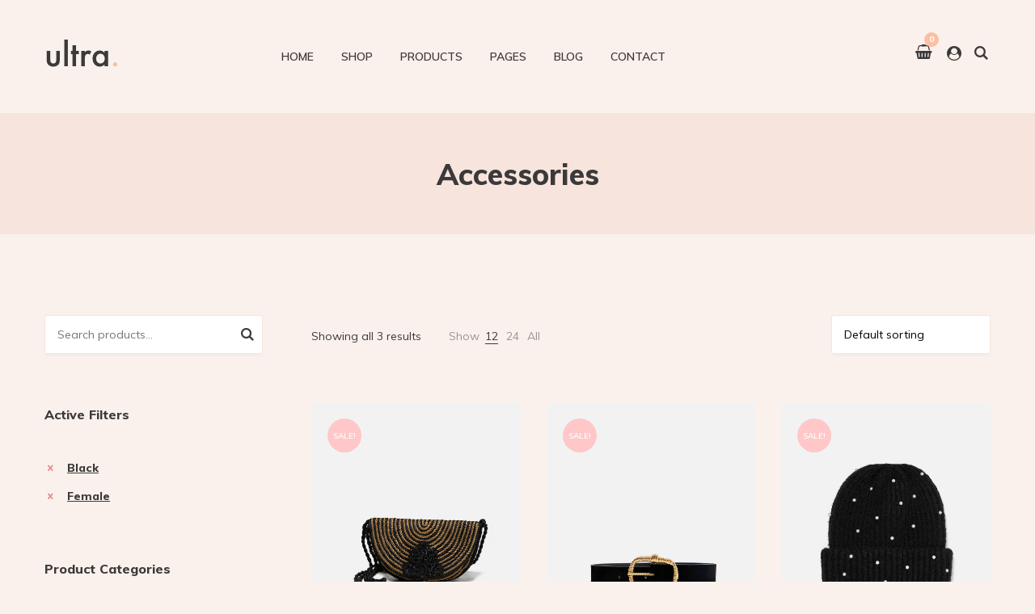

--- FILE ---
content_type: text/html; charset=UTF-8
request_url: https://demo.freshthemes.com/ultrastore/product-category/accessories/?filter_color=black&filter_gender=female
body_size: 15412
content:
<!DOCTYPE html>
<html class="no-js" lang="en-US">
<head>
<meta charset="UTF-8">
<meta name="viewport" content="width=device-width, initial-scale=1">
<link rel="profile" href="https://gmpg.org/xfn/11">

				<script>document.documentElement.className = document.documentElement.className + ' yes-js js_active js'</script>
			<title>Accessories &#8211; UltraStore</title>
<meta name='robots' content='max-image-preview:large' />
<link rel='dns-prefetch' href='//s.w.org' />
<link rel="alternate" type="application/rss+xml" title="UltraStore &raquo; Feed" href="https://demo.freshthemes.com/ultrastore/feed/" />
<link rel="alternate" type="application/rss+xml" title="UltraStore &raquo; Comments Feed" href="https://demo.freshthemes.com/ultrastore/comments/feed/" />
<link rel="alternate" type="application/rss+xml" title="UltraStore &raquo; Accessories Category Feed" href="https://demo.freshthemes.com/ultrastore/product-category/accessories/feed/" />
		<script type="text/javascript">
			window._wpemojiSettings = {"baseUrl":"https:\/\/s.w.org\/images\/core\/emoji\/13.0.1\/72x72\/","ext":".png","svgUrl":"https:\/\/s.w.org\/images\/core\/emoji\/13.0.1\/svg\/","svgExt":".svg","source":{"concatemoji":"https:\/\/demo.freshthemes.com\/ultrastore\/wp-includes\/js\/wp-emoji-release.min.js?ver=5.7.14"}};
			!function(e,a,t){var n,r,o,i=a.createElement("canvas"),p=i.getContext&&i.getContext("2d");function s(e,t){var a=String.fromCharCode;p.clearRect(0,0,i.width,i.height),p.fillText(a.apply(this,e),0,0);e=i.toDataURL();return p.clearRect(0,0,i.width,i.height),p.fillText(a.apply(this,t),0,0),e===i.toDataURL()}function c(e){var t=a.createElement("script");t.src=e,t.defer=t.type="text/javascript",a.getElementsByTagName("head")[0].appendChild(t)}for(o=Array("flag","emoji"),t.supports={everything:!0,everythingExceptFlag:!0},r=0;r<o.length;r++)t.supports[o[r]]=function(e){if(!p||!p.fillText)return!1;switch(p.textBaseline="top",p.font="600 32px Arial",e){case"flag":return s([127987,65039,8205,9895,65039],[127987,65039,8203,9895,65039])?!1:!s([55356,56826,55356,56819],[55356,56826,8203,55356,56819])&&!s([55356,57332,56128,56423,56128,56418,56128,56421,56128,56430,56128,56423,56128,56447],[55356,57332,8203,56128,56423,8203,56128,56418,8203,56128,56421,8203,56128,56430,8203,56128,56423,8203,56128,56447]);case"emoji":return!s([55357,56424,8205,55356,57212],[55357,56424,8203,55356,57212])}return!1}(o[r]),t.supports.everything=t.supports.everything&&t.supports[o[r]],"flag"!==o[r]&&(t.supports.everythingExceptFlag=t.supports.everythingExceptFlag&&t.supports[o[r]]);t.supports.everythingExceptFlag=t.supports.everythingExceptFlag&&!t.supports.flag,t.DOMReady=!1,t.readyCallback=function(){t.DOMReady=!0},t.supports.everything||(n=function(){t.readyCallback()},a.addEventListener?(a.addEventListener("DOMContentLoaded",n,!1),e.addEventListener("load",n,!1)):(e.attachEvent("onload",n),a.attachEvent("onreadystatechange",function(){"complete"===a.readyState&&t.readyCallback()})),(n=t.source||{}).concatemoji?c(n.concatemoji):n.wpemoji&&n.twemoji&&(c(n.twemoji),c(n.wpemoji)))}(window,document,window._wpemojiSettings);
		</script>
		<style type="text/css">
img.wp-smiley,
img.emoji {
	display: inline !important;
	border: none !important;
	box-shadow: none !important;
	height: 1em !important;
	width: 1em !important;
	margin: 0 .07em !important;
	vertical-align: -0.1em !important;
	background: none !important;
	padding: 0 !important;
}
</style>
	<link rel='stylesheet' id='wp-block-library-css'  href='https://demo.freshthemes.com/ultrastore/wp-includes/css/dist/block-library/style.min.css?ver=5.7.14' type='text/css' media='all' />
<link rel='stylesheet' id='wc-block-style-css'  href='https://demo.freshthemes.com/ultrastore/wp-content/plugins/woocommerce/packages/woocommerce-blocks/build/style.css?ver=2.5.16' type='text/css' media='all' />
<link rel='stylesheet' id='jquery-selectBox-css'  href='https://demo.freshthemes.com/ultrastore/wp-content/plugins/yith-woocommerce-wishlist/assets/css/jquery.selectBox.css?ver=1.2.0' type='text/css' media='all' />
<link rel='stylesheet' id='yith-wcwl-font-awesome-css'  href='https://demo.freshthemes.com/ultrastore/wp-content/plugins/yith-woocommerce-wishlist/assets/css/font-awesome.min.css?ver=4.7.0' type='text/css' media='all' />
<link rel='stylesheet' id='yith-wcwl-main-css'  href='https://demo.freshthemes.com/ultrastore/wp-content/plugins/yith-woocommerce-wishlist/assets/css/style.css?ver=3.0.10' type='text/css' media='all' />
<style id='yith-wcwl-main-inline-css' type='text/css'>
.yith-wcwl-share li a{color: #FFFFFF;}.yith-wcwl-share li a:hover{color: #FFFFFF;}.yith-wcwl-share a.facebook{background: #39599E; background-color: #39599E;}.yith-wcwl-share a.facebook:hover{background: #39599E; background-color: #39599E;}.yith-wcwl-share a.twitter{background: #45AFE2; background-color: #45AFE2;}.yith-wcwl-share a.twitter:hover{background: #39599E; background-color: #39599E;}.yith-wcwl-share a.pinterest{background: #AB2E31; background-color: #AB2E31;}.yith-wcwl-share a.pinterest:hover{background: #39599E; background-color: #39599E;}.yith-wcwl-share a.email{background: #FBB102; background-color: #FBB102;}.yith-wcwl-share a.email:hover{background: #39599E; background-color: #39599E;}.yith-wcwl-share a.whatsapp{background: #00A901; background-color: #00A901;}.yith-wcwl-share a.whatsapp:hover{background: #39599E; background-color: #39599E;}
</style>
<link rel='stylesheet' id='wpa-css-css'  href='https://demo.freshthemes.com/ultrastore/wp-content/plugins/honeypot/includes/css/wpa.css?ver=2.1.5' type='text/css' media='all' />
<link rel='stylesheet' id='contact-form-7-css'  href='https://demo.freshthemes.com/ultrastore/wp-content/plugins/contact-form-7/includes/css/styles.css?ver=5.1.7' type='text/css' media='all' />
<style id='woocommerce-inline-inline-css' type='text/css'>
.woocommerce form .form-row .required { visibility: visible; }
</style>
<link rel='stylesheet' id='hint-css'  href='https://demo.freshthemes.com/ultrastore/wp-content/plugins/woo-smart-compare/assets/libs/hint/hint.min.css?ver=5.7.14' type='text/css' media='all' />
<link rel='stylesheet' id='perfect-scrollbar-css'  href='https://demo.freshthemes.com/ultrastore/wp-content/plugins/woo-smart-compare/assets/libs/perfect-scrollbar/css/perfect-scrollbar.min.css?ver=5.7.14' type='text/css' media='all' />
<link rel='stylesheet' id='perfect-scrollbar-wpc-css'  href='https://demo.freshthemes.com/ultrastore/wp-content/plugins/woo-smart-compare/assets/libs/perfect-scrollbar/css/custom-theme.css?ver=5.7.14' type='text/css' media='all' />
<link rel='stylesheet' id='wooscp-frontend-css'  href='https://demo.freshthemes.com/ultrastore/wp-content/plugins/woo-smart-compare/assets/css/frontend.css?ver=5.7.14' type='text/css' media='all' />
<link rel='stylesheet' id='slick-css'  href='https://demo.freshthemes.com/ultrastore/wp-content/plugins/woo-smart-quick-view/assets/libs/slick/slick.css?ver=5.7.14' type='text/css' media='all' />
<link rel='stylesheet' id='magnific-popup-css'  href='https://demo.freshthemes.com/ultrastore/wp-content/plugins/woo-smart-quick-view/assets/libs/magnific-popup/magnific-popup.css?ver=5.7.14' type='text/css' media='all' />
<link rel='stylesheet' id='woosq-feather-css'  href='https://demo.freshthemes.com/ultrastore/wp-content/plugins/woo-smart-quick-view/assets/libs/feather/feather.css?ver=5.7.14' type='text/css' media='all' />
<link rel='stylesheet' id='woosq-frontend-css'  href='https://demo.freshthemes.com/ultrastore/wp-content/plugins/woo-smart-quick-view/assets/css/frontend.css?ver=5.7.14' type='text/css' media='all' />
<link rel='stylesheet' id='woocommerce_prettyPhoto_css-css'  href='//demo.freshthemes.com/ultrastore/wp-content/plugins/woocommerce/assets/css/prettyPhoto.css?ver=5.7.14' type='text/css' media='all' />
<link rel='stylesheet' id='ultrastore-plugins-style-css'  href='https://demo.freshthemes.com/ultrastore/wp-content/themes/ultrastore/assets/css/plugins.min.css?ver=5.7.14' type='text/css' media='all' />
<link rel='stylesheet' id='ultrastore-style-css'  href='https://demo.freshthemes.com/ultrastore/wp-content/themes/ultrastore/style.css?ver=5.7.14' type='text/css' media='all' />
<!--[if lte IE 7]>
<link rel='stylesheet' id='ultrastore-fontello-ie7-css'  href='https://demo.freshthemes.com/ultrastore/wp-content/themes/ultrastore/assets/css/fontello-ie7.css?ver=5.7.14' type='text/css' media='all' />
<![endif]-->
<link rel='stylesheet' id='ultrastore-woocommerce-style-css'  href='https://demo.freshthemes.com/ultrastore/wp-content/themes/ultrastore/woocommerce.min.css?ver=5.7.14' type='text/css' media='all' />
<style id='ultrastore-woocommerce-style-inline-css' type='text/css'>
@font-face {
			font-family: "star";
			src: url("https://demo.freshthemes.com/ultrastore/wp-content/plugins/woocommerce/assets/fonts/star.eot");
			src: url("https://demo.freshthemes.com/ultrastore/wp-content/plugins/woocommerce/assets/fonts/star.eot?#iefix") format("embedded-opentype"),
				url("https://demo.freshthemes.com/ultrastore/wp-content/plugins/woocommerce/assets/fonts/star.woff") format("woff"),
				url("https://demo.freshthemes.com/ultrastore/wp-content/plugins/woocommerce/assets/fonts/star.ttf") format("truetype"),
				url("https://demo.freshthemes.com/ultrastore/wp-content/plugins/woocommerce/assets/fonts/star.svg#star") format("svg");
			font-weight: normal;
			font-style: normal;
		}
</style>
<link rel='stylesheet' id='tj-extras-widgets-style-css'  href='https://demo.freshthemes.com/ultrastore/wp-content/plugins/tj-extras/assets/css/widgets.css?ver=5.7.14' type='text/css' media='all' />
<link rel='stylesheet' id='font-awesome-css'  href='https://demo.freshthemes.com/ultrastore/wp-content/plugins/elementor/assets/lib/font-awesome/css/font-awesome.min.css?ver=4.7.0' type='text/css' media='all' />
<style id='font-awesome-inline-css' type='text/css'>
[data-font="FontAwesome"]:before {font-family: 'FontAwesome' !important;content: attr(data-icon) !important;speak: none !important;font-weight: normal !important;font-variant: normal !important;text-transform: none !important;line-height: 1 !important;font-style: normal !important;-webkit-font-smoothing: antialiased !important;-moz-osx-font-smoothing: grayscale !important;}
</style>
<link rel='stylesheet' id='kirki-styles-ultrastore_options-css'  href='https://demo.freshthemes.com/ultrastore/wp-content/plugins/tj-extras/ext/kirki/assets/css/kirki-styles.css?ver=3.0.34.1' type='text/css' media='all' />
<style id='kirki-styles-ultrastore_options-inline-css' type='text/css'>
@media (min-width: 1200px){.container, .elementor-section.elementor-section-boxed > .elementor-container{max-width:117rem;}}.site-header{-webkit-box-shadow:0 0 6px rgba(248, 211, 194, 0.55);-moz-box-shadow:0 0 6px rgba(248, 211, 194, 0.55);box-shadow:0 0 6px rgba(248, 211, 194, 0.55);}.site-title a{font-family:Muli, Helvetica, Arial, sans-serif!important;font-size:30px!important;font-weight:800;text-transform:uppercase!important;color:#3b3939!important;}.menu-primary-items a{font-family:Muli, Helvetica, Arial, sans-serif!important;font-size:14px!important;font-weight:600;text-transform:uppercase!important;}.menu-mobile-items a{font-family:Muli, Helvetica, Arial, sans-serif!important;font-size:16px!important;font-weight:600;text-transform:none!important;}body{font-family:Muli, Helvetica, Arial, sans-serif;font-size:17px;font-weight:400;text-transform:none;}h1,h1 a,h1 a:visited,h2,h2 a,h2 a:visited,h3,h3 a,h3 a:visited,h4,h4 a,h4 a:visited,h5,h5 a,h5 a:visited,h6,h6 a,h6 a:visited{font-family:Muli, Helvetica, Arial, sans-serif;font-weight:800;text-transform:none;}.button,.contact-info-widget li.skype a,button,input[type="button"],input[type="reset"],input[type="submit"]{font-family:Muli, Helvetica, Arial, sans-serif;font-size:13px;font-weight:800;line-height:1;text-transform:uppercase;}.widget-area .widget-title{font-family:Muli, Helvetica, Arial, sans-serif;font-size:16px;font-weight:800;text-transform:capitalize;color:#3b3939;}.copyrights{font-family:Muli, Helvetica, Arial, sans-serif;font-size:14px;font-weight:400;text-transform:none;}
</style>
<script type="text/template" id="tmpl-variation-template">
	<div class="woocommerce-variation-description">{{{ data.variation.variation_description }}}</div>
	<div class="woocommerce-variation-price">{{{ data.variation.price_html }}}</div>
	<div class="woocommerce-variation-availability">{{{ data.variation.availability_html }}}</div>
</script>
<script type="text/template" id="tmpl-unavailable-variation-template">
	<p>Sorry, this product is unavailable. Please choose a different combination.</p>
</script>
<script type='text/javascript' src='https://demo.freshthemes.com/ultrastore/wp-includes/js/jquery/jquery.min.js?ver=3.5.1' id='jquery-core-js'></script>
<script type='text/javascript' src='https://demo.freshthemes.com/ultrastore/wp-includes/js/jquery/jquery-migrate.min.js?ver=3.3.2' id='jquery-migrate-js'></script>
<!--[if lte IE 9]>
<script type='text/javascript' src='https://demo.freshthemes.com/ultrastore/wp-content/themes/ultrastore/assets/js/html5shiv.min.js' id='ultrastore-html5-js'></script>
<![endif]-->
<script type='text/javascript' src='https://demo.freshthemes.com/ultrastore/wp-content/plugins/tj-extras/assets/js/share.min.js?ver=5.7.14' id='tj-extras-social-share-js'></script>
<link rel="https://api.w.org/" href="https://demo.freshthemes.com/ultrastore/wp-json/" /><link rel="EditURI" type="application/rsd+xml" title="RSD" href="https://demo.freshthemes.com/ultrastore/xmlrpc.php?rsd" />
<link rel="wlwmanifest" type="application/wlwmanifest+xml" href="https://demo.freshthemes.com/ultrastore/wp-includes/wlwmanifest.xml" /> 
<meta name="generator" content="WordPress 5.7.14" />
<meta name="generator" content="WooCommerce 4.1.4" />

<!-- Global site tag (gtag.js) - Google Analytics -->
<script async src="https://www.googletagmanager.com/gtag/js?id=UA-158560093-1"></script>
<script>
  window.dataLayer = window.dataLayer || [];
  function gtag(){dataLayer.push(arguments);}
  gtag('js', new Date());

  gtag('config', 'UA-158560093-1');
</script>

	<noscript><style>.woocommerce-product-gallery{ opacity: 1 !important; }</style></noscript>
			<style type="text/css" id="wp-custom-css">
			.mc4wp-form p {
  margin-bottom: 2rem;
	display: block;
}

.mc4wp-form p input[type="text"],
.mc4wp-form p input[type="email"] {
  width: 100%;
}		</style>
		</head>

<body class="archive tax-product_cat term-accessories term-58 wp-custom-logo theme-ultrastore woocommerce woocommerce-page woocommerce-no-js ultrastore-theme full-width-container has-sidebar left-sidebar woocommerce-active elementor-default">

	<div class="page-loading">
		<div class="loader">
		    <svg class="circular" viewBox="25 25 50 50">
		      <circle class="path" cx="50" cy="50" r="20" fill="none" stroke-width="2" stroke-miterlimit="10" />
		    </svg>
		</div>
	</div>

<div id="page" class="site">

	<a class="skip-link screen-reader-text" href="#content">
	Skip to content</a>

		<nav class="mobile-navigation">
		<a href="#" class="menu-toggle"><i class="icon-cancel"></i> Close Menu</a>

		<div class="icon-navigation">
					<ul id="site-header-cart" class="site-header-cart">
			<li>
							<a class="cart-contents" href="https://demo.freshthemes.com/ultrastore/cart/" title="View your shopping cart">
				<span class="count">0</span>
				<i class="icon-shopping-basket"></i>
			</a>
					</li>
			<li>
				<div class="widget woocommerce widget_shopping_cart"><div class="widget_shopping_cart_content"></div></div>			</li>
		</ul>
						<ul id="menu-account-items" class="menu-account-items menu"><li id="menu-item-79" class="menu-item menu-item-type-post_type menu-item-object-page menu-item-has-children menu-item-79"><a href="https://demo.freshthemes.com/ultrastore/my-account/">My account</a>
<ul class="sub-menu">
	<li id="menu-item-72" class="menu-item menu-item-type-post_type menu-item-object-page menu-item-72"><a href="https://demo.freshthemes.com/ultrastore/my-account/">My account</a></li>
	<li id="menu-item-73" class="menu-item menu-item-type-custom menu-item-object-custom menu-item-73"><a href="https://demo.freshthemes.com/ultrastore/my-account/orders/">Orders</a></li>
	<li id="menu-item-74" class="menu-item menu-item-type-custom menu-item-object-custom menu-item-74"><a href="https://demo.freshthemes.com/ultrastore/my-account/downloads/">Downloads</a></li>
	<li id="menu-item-75" class="menu-item menu-item-type-custom menu-item-object-custom menu-item-75"><a href="https://demo.freshthemes.com/ultrastore/my-account/edit-address/">Addresses</a></li>
	<li id="menu-item-76" class="menu-item menu-item-type-custom menu-item-object-custom menu-item-76"><a href="https://demo.freshthemes.com/ultrastore/my-account/edit-account/">Account details</a></li>
	<li id="menu-item-78" class="menu-item menu-item-type-custom menu-item-object-custom menu-item-78"><a href="https://demo.freshthemes.com/ultrastore/my-account/lost-password/">Lost password</a></li>
</ul>
</li>
</ul>				<div class="search-icon">
		<a href="#search-overlay" class="search-toggle">
			<i class="icon-search"></i>
		</a>
	</div>
		</div>

		<ul id="menu-mobile-items" class="menu-mobile-items"><li id="menu-item-308" class="menu-item menu-item-type-post_type menu-item-object-page menu-item-home menu-item-308"><a href="https://demo.freshthemes.com/ultrastore/">Home</a></li>
<li id="menu-item-129" class="menu-item menu-item-type-post_type menu-item-object-page menu-item-has-children menu-item-129"><a href="https://demo.freshthemes.com/ultrastore/shop/">Shop</a>
<ul class="sub-menu">
	<li id="menu-item-265" class="menu-item menu-item-type-post_type menu-item-object-page menu-item-265"><a href="https://demo.freshthemes.com/ultrastore/wishlist/">Wishlist</a></li>
</ul>
</li>
<li id="menu-item-256" class="menu-item menu-item-type-custom menu-item-object-custom menu-item-has-children menu-item-256"><a href="#">Products</a>
<ul class="sub-menu">
	<li id="menu-item-257" class="menu-item menu-item-type-post_type menu-item-object-product menu-item-257"><a href="https://demo.freshthemes.com/ultrastore/product/basic-long-sleeve/">Standard Product</a></li>
	<li id="menu-item-258" class="menu-item menu-item-type-post_type menu-item-object-product menu-item-258"><a href="https://demo.freshthemes.com/ultrastore/product/adore-henley-shirt/">Variable Product</a></li>
	<li id="menu-item-259" class="menu-item menu-item-type-post_type menu-item-object-product menu-item-259"><a href="https://demo.freshthemes.com/ultrastore/product/army-shirt/">Left Sidebar</a></li>
	<li id="menu-item-260" class="menu-item menu-item-type-post_type menu-item-object-product menu-item-260"><a href="https://demo.freshthemes.com/ultrastore/product/turtleneck-shirt/">Full Width</a></li>
</ul>
</li>
<li id="menu-item-192" class="menu-item menu-item-type-custom menu-item-object-custom menu-item-has-children menu-item-192"><a href="#">Pages</a>
<ul class="sub-menu">
	<li id="menu-item-253" class="menu-item menu-item-type-post_type menu-item-object-page menu-item-253"><a href="https://demo.freshthemes.com/ultrastore/privacy-policy/">Privacy Policy</a></li>
	<li id="menu-item-252" class="menu-item menu-item-type-post_type menu-item-object-page menu-item-252"><a href="https://demo.freshthemes.com/ultrastore/terms-conditions/">Terms Conditions</a></li>
	<li id="menu-item-251" class="menu-item menu-item-type-post_type menu-item-object-page menu-item-251"><a href="https://demo.freshthemes.com/ultrastore/frequently-asked-questions/">FAQs</a></li>
	<li id="menu-item-193" class="menu-item menu-item-type-post_type menu-item-object-page menu-item-193"><a href="https://demo.freshthemes.com/ultrastore/contact/">Contact</a></li>
	<li id="menu-item-194" class="menu-item menu-item-type-custom menu-item-object-custom menu-item-194"><a href="https://demo.freshthemes.com/ultrastore/404">404 Page</a></li>
</ul>
</li>
<li id="menu-item-44" class="menu-item menu-item-type-post_type menu-item-object-page menu-item-has-children menu-item-44"><a href="https://demo.freshthemes.com/ultrastore/blog/">Blog</a>
<ul class="sub-menu">
	<li id="menu-item-64" class="menu-item menu-item-type-post_type menu-item-object-page menu-item-64"><a href="https://demo.freshthemes.com/ultrastore/blog/">Blog Standard</a></li>
	<li id="menu-item-67" class="menu-item menu-item-type-post_type menu-item-object-page menu-item-67"><a href="https://demo.freshthemes.com/ultrastore/blog/blog-grid/">Blog Grid</a></li>
	<li id="menu-item-66" class="menu-item menu-item-type-post_type menu-item-object-page menu-item-66"><a href="https://demo.freshthemes.com/ultrastore/blog/blog-list/">Blog List</a></li>
	<li id="menu-item-65" class="menu-item menu-item-type-post_type menu-item-object-page menu-item-65"><a href="https://demo.freshthemes.com/ultrastore/blog/blog-alternate/">Blog Alternate</a></li>
</ul>
</li>
<li id="menu-item-261" class="menu-item menu-item-type-post_type menu-item-object-page menu-item-261"><a href="https://demo.freshthemes.com/ultrastore/contact/">Contact</a></li>
</ul>	</nav>

	<div class="wide-container">

		<header id="masthead" class="site-header">
	<div class="container">

			<div class="site-branding">
		<div class="logo">
			<a href="https://demo.freshthemes.com/ultrastore" rel="home">
				<img src="https://demo.freshthemes.com/ultrastore/wp-content/uploads/sites/76/2018/12/logo.png" alt="UltraStore"  />
			</a>
		</div>
	</div>

			<nav class="main-navigation" id="site-navigation">
		<ul id="menu-primary-items" class="menu-primary-items menu"><li class="menu-item menu-item-type-post_type menu-item-object-page menu-item-home menu-item-308"><a href="https://demo.freshthemes.com/ultrastore/">Home</a></li>
<li class="menu-item menu-item-type-post_type menu-item-object-page menu-item-has-children menu-item-129"><a href="https://demo.freshthemes.com/ultrastore/shop/">Shop</a>
<ul class="sub-menu">
	<li class="menu-item menu-item-type-post_type menu-item-object-page menu-item-265"><a href="https://demo.freshthemes.com/ultrastore/wishlist/">Wishlist</a></li>
</ul>
</li>
<li class="menu-item menu-item-type-custom menu-item-object-custom menu-item-has-children menu-item-256"><a href="#">Products</a>
<ul class="sub-menu">
	<li class="menu-item menu-item-type-post_type menu-item-object-product menu-item-257"><a href="https://demo.freshthemes.com/ultrastore/product/basic-long-sleeve/">Standard Product</a></li>
	<li class="menu-item menu-item-type-post_type menu-item-object-product menu-item-258"><a href="https://demo.freshthemes.com/ultrastore/product/adore-henley-shirt/">Variable Product</a></li>
	<li class="menu-item menu-item-type-post_type menu-item-object-product menu-item-259"><a href="https://demo.freshthemes.com/ultrastore/product/army-shirt/">Left Sidebar</a></li>
	<li class="menu-item menu-item-type-post_type menu-item-object-product menu-item-260"><a href="https://demo.freshthemes.com/ultrastore/product/turtleneck-shirt/">Full Width</a></li>
</ul>
</li>
<li class="menu-item menu-item-type-custom menu-item-object-custom menu-item-has-children menu-item-192"><a href="#">Pages</a>
<ul class="sub-menu">
	<li class="menu-item menu-item-type-post_type menu-item-object-page menu-item-253"><a href="https://demo.freshthemes.com/ultrastore/privacy-policy/">Privacy Policy</a></li>
	<li class="menu-item menu-item-type-post_type menu-item-object-page menu-item-252"><a href="https://demo.freshthemes.com/ultrastore/terms-conditions/">Terms Conditions</a></li>
	<li class="menu-item menu-item-type-post_type menu-item-object-page menu-item-251"><a href="https://demo.freshthemes.com/ultrastore/frequently-asked-questions/">FAQs</a></li>
	<li class="menu-item menu-item-type-post_type menu-item-object-page menu-item-193"><a href="https://demo.freshthemes.com/ultrastore/contact/">Contact</a></li>
	<li class="menu-item menu-item-type-custom menu-item-object-custom menu-item-194"><a href="https://demo.freshthemes.com/ultrastore/404">404 Page</a></li>
</ul>
</li>
<li class="menu-item menu-item-type-post_type menu-item-object-page menu-item-has-children menu-item-44"><a href="https://demo.freshthemes.com/ultrastore/blog/">Blog</a>
<ul class="sub-menu">
	<li class="menu-item menu-item-type-post_type menu-item-object-page menu-item-64"><a href="https://demo.freshthemes.com/ultrastore/blog/">Blog Standard</a></li>
	<li class="menu-item menu-item-type-post_type menu-item-object-page menu-item-67"><a href="https://demo.freshthemes.com/ultrastore/blog/blog-grid/">Blog Grid</a></li>
	<li class="menu-item menu-item-type-post_type menu-item-object-page menu-item-66"><a href="https://demo.freshthemes.com/ultrastore/blog/blog-list/">Blog List</a></li>
	<li class="menu-item menu-item-type-post_type menu-item-object-page menu-item-65"><a href="https://demo.freshthemes.com/ultrastore/blog/blog-alternate/">Blog Alternate</a></li>
</ul>
</li>
<li class="menu-item menu-item-type-post_type menu-item-object-page menu-item-261"><a href="https://demo.freshthemes.com/ultrastore/contact/">Contact</a></li>
</ul>
					<a href="#" class="menu-toggle"><i class="icon-menu"></i></a>
		
		<div class="right-navigation">
					<ul id="site-header-cart" class="site-header-cart">
			<li>
							<a class="cart-contents" href="https://demo.freshthemes.com/ultrastore/cart/" title="View your shopping cart">
				<span class="count">0</span>
				<i class="icon-shopping-basket"></i>
			</a>
					</li>
			<li>
				<div class="widget woocommerce widget_shopping_cart"><div class="widget_shopping_cart_content"></div></div>			</li>
		</ul>
						<ul id="menu-account-items" class="menu-account-items menu"><li class="menu-item menu-item-type-post_type menu-item-object-page menu-item-has-children menu-item-79"><a href="https://demo.freshthemes.com/ultrastore/my-account/">My account</a>
<ul class="sub-menu">
	<li class="menu-item menu-item-type-post_type menu-item-object-page menu-item-72"><a href="https://demo.freshthemes.com/ultrastore/my-account/">My account</a></li>
	<li class="menu-item menu-item-type-custom menu-item-object-custom menu-item-73"><a href="https://demo.freshthemes.com/ultrastore/my-account/orders/">Orders</a></li>
	<li class="menu-item menu-item-type-custom menu-item-object-custom menu-item-74"><a href="https://demo.freshthemes.com/ultrastore/my-account/downloads/">Downloads</a></li>
	<li class="menu-item menu-item-type-custom menu-item-object-custom menu-item-75"><a href="https://demo.freshthemes.com/ultrastore/my-account/edit-address/">Addresses</a></li>
	<li class="menu-item menu-item-type-custom menu-item-object-custom menu-item-76"><a href="https://demo.freshthemes.com/ultrastore/my-account/edit-account/">Account details</a></li>
	<li class="menu-item menu-item-type-custom menu-item-object-custom menu-item-78"><a href="https://demo.freshthemes.com/ultrastore/my-account/lost-password/">Lost password</a></li>
</ul>
</li>
</ul>				<div class="search-icon">
		<a href="#search-overlay" class="search-toggle">
			<i class="icon-search"></i>
		</a>
	</div>
		</div>

	</nav>

	</div><!-- .container -->
</header><!-- #masthead -->

					<div class="archive-header">
				<div class="archive-content">
										<h1 class="archive-title">Accessories</h1>				</div>
			</div><!-- .archive-header -->
		
		
					
			
			
					
	
		<div id="content" class="site-content">
		<div class="container">
			<div id="primary" class="content-area">
				<main id="main" class="site-main">
		<header class="woocommerce-products-header">
	
	</header>
		<div class="wc-toolbar">
		<div class="woocommerce-notices-wrapper"></div>		<div class="wc-toolbar-left">
		<p class="woocommerce-result-count">
	Showing all 3 results</p>

<div class="wc-products-per-page">
	<span class="view-title">Show </span>
	<a class="view-12 active" href="https://demo.freshthemes.com/ultrastore/product-category/accessories/?filter_color=black&#038;filter_gender=female&#038;products-per-page=12">12</a>
	<a class="view-24" href="https://demo.freshthemes.com/ultrastore/product-category/accessories/?filter_color=black&#038;filter_gender=female&#038;products-per-page=24">24</a>
	<a class="view-all" href="https://demo.freshthemes.com/ultrastore/product-category/accessories/?filter_color=black&#038;filter_gender=female&#038;products-per-page=all">All</a>
</div>
		</div><!-- .wc-toolbar-left -->
				<div class="wc-toolbar-right">
		<form class="woocommerce-ordering" method="get">
	<select name="orderby" class="orderby" aria-label="Shop order">
					<option value="menu_order"  selected='selected'>Default sorting</option>
					<option value="popularity" >Sort by popularity</option>
					<option value="rating" >Sort by average rating</option>
					<option value="date" >Sort by latest</option>
					<option value="price" >Sort by price: low to high</option>
					<option value="price-desc" >Sort by price: high to low</option>
			</select>
	<input type="hidden" name="paged" value="1" />
	<input type="hidden" name="filter_color" value="black" /><input type="hidden" name="filter_gender" value="female" /></form>
		</div><!-- .wc-toolbar-right -->
				</div><!-- .wc-toolbar -->
		<div class="products-wrapper columns-3"><ul class="products columns-3">
<li class="entry product type-product post-102 status-publish first instock product_cat-accessories product_tag-bag product_tag-tassel has-post-thumbnail sale shipping-taxable purchasable product-type-simple">
			<div class="wc-product-image">
		<a href="https://demo.freshthemes.com/ultrastore/product/bag-with-tassel/" class="woocommerce-LoopProduct-link woocommerce-loop-product__link">
	<span class="onsale">Sale!</span>
	
	<div class="wc-product-thumbnail thumbnail-swap">
		<img width="1024" height="1150" src="https://demo.freshthemes.com/ultrastore/wp-content/uploads/sites/76/2018/12/tassel.jpg" class="wc-product-image-main" alt="" />		<img width="1024" height="1150" src="https://demo.freshthemes.com/ultrastore/wp-content/uploads/sites/76/2018/12/tassel-2.jpg" class="wc-product-image-secondary" alt="" />	</div>

</a>			<ul class="wc-button-actions">
				<li class="wc-wishlist">
					
<div class="yith-wcwl-add-to-wishlist add-to-wishlist-102">
			<div class="yith-wcwl-add-button show" style="display:block">

			
<a href="/ultrastore/product-category/accessories/?filter_color=black&#038;filter_gender=female&#038;add_to_wishlist=102" rel="nofollow" data-product-id="102" data-product-type="simple" class="tooltip-up add_to_wishlist single_add_to_wishlist" title="Add to wishlist">
	<i class="icon-heart-empty"></i>
</a>
<div class="loader-wrapper ajax-loading single-product-wishlist-loader"><svg class="wc-loader" viewBox="0 0 50 50"> <circle class="wc-path" cx="25" cy="25" r="20"></circle></svg></div>

		</div>

		<div class="yith-wcwl-wishlistaddedbrowse hide" style="display:none;">
			<a href="https://demo.freshthemes.com/ultrastore/product/bag-with-tassel/" class="tooltip-up" title="Browse wishlist">
				<i class="icon-check"></i>
			</a>
		</div>

		<div class="yith-wcwl-wishlistexistsbrowse hide" style="display:none">
			<a href="https://demo.freshthemes.com/ultrastore/product/bag-with-tassel/" class="tooltip-up" title="Browse wishlist">
				<i class="icon-check"></i>
			</a>
		</div>

		<div class="yith-wcwl-wishlistaddresponse"></div>
	
</div>
				</li>
				<li class="wc-quick-view">
					<a href="#" class="woosq-btn woosq-btn-102 " data-id="102"><i class="icon-eye"></i></a>				</li>
				<li class="wc-smart-compare">
					<a href="#" class="wooscp-btn wooscp-btn-102 " data-id="102"><i class="icon-compare"></i></a>				</li>
			</ul>
				</div>
				<div class="wc-product-details">
		      	<a href="https://demo.freshthemes.com/ultrastore/product/bag-with-tassel/"><h2 class="woocommerce-loop-product__title">Bag With Tassel</h2></a>
		
	<span class="price"><del><span class="woocommerce-Price-amount amount"><span class="woocommerce-Price-currencySymbol">&pound;</span>20.00</span></del> <ins><span class="woocommerce-Price-amount amount"><span class="woocommerce-Price-currencySymbol">&pound;</span>18.00</span></ins></span>
<a href="?add-to-cart=102" data-quantity="1" class="button product_type_simple add_to_cart_button ajax_add_to_cart" data-product_id="102" data-product_sku="Woo-beanie-logo" aria-label="Add &ldquo;Bag With Tassel&rdquo; to your cart" rel="nofollow">Add to cart</a>		</div>
		</li>
<li class="entry product type-product post-86 status-publish instock product_cat-accessories product_tag-belt has-post-thumbnail sale shipping-taxable purchasable product-type-simple">
			<div class="wc-product-image">
		<a href="https://demo.freshthemes.com/ultrastore/product/belt-buckle/" class="woocommerce-LoopProduct-link woocommerce-loop-product__link">
	<span class="onsale">Sale!</span>
	
	<div class="wc-product-thumbnail thumbnail-swap">
		<img width="1024" height="1150" src="https://demo.freshthemes.com/ultrastore/wp-content/uploads/sites/76/2018/12/belt.jpg" class="wc-product-image-main" alt="" />		<img width="1024" height="1150" src="https://demo.freshthemes.com/ultrastore/wp-content/uploads/sites/76/2018/12/belt-2-1.jpg" class="wc-product-image-secondary" alt="" />	</div>

</a>			<ul class="wc-button-actions">
				<li class="wc-wishlist">
					
<div class="yith-wcwl-add-to-wishlist add-to-wishlist-86">
			<div class="yith-wcwl-add-button show" style="display:block">

			
<a href="/ultrastore/product-category/accessories/?filter_color=black&#038;filter_gender=female&#038;add_to_wishlist=86" rel="nofollow" data-product-id="86" data-product-type="simple" class="tooltip-up add_to_wishlist single_add_to_wishlist" title="Add to wishlist">
	<i class="icon-heart-empty"></i>
</a>
<div class="loader-wrapper ajax-loading single-product-wishlist-loader"><svg class="wc-loader" viewBox="0 0 50 50"> <circle class="wc-path" cx="25" cy="25" r="20"></circle></svg></div>

		</div>

		<div class="yith-wcwl-wishlistaddedbrowse hide" style="display:none;">
			<a href="https://demo.freshthemes.com/ultrastore/product/belt-buckle/" class="tooltip-up" title="Browse wishlist">
				<i class="icon-check"></i>
			</a>
		</div>

		<div class="yith-wcwl-wishlistexistsbrowse hide" style="display:none">
			<a href="https://demo.freshthemes.com/ultrastore/product/belt-buckle/" class="tooltip-up" title="Browse wishlist">
				<i class="icon-check"></i>
			</a>
		</div>

		<div class="yith-wcwl-wishlistaddresponse"></div>
	
</div>
				</li>
				<li class="wc-quick-view">
					<a href="#" class="woosq-btn woosq-btn-86 " data-id="86"><i class="icon-eye"></i></a>				</li>
				<li class="wc-smart-compare">
					<a href="#" class="wooscp-btn wooscp-btn-86 " data-id="86"><i class="icon-compare"></i></a>				</li>
			</ul>
				</div>
				<div class="wc-product-details">
		      	<a href="https://demo.freshthemes.com/ultrastore/product/belt-buckle/"><h2 class="woocommerce-loop-product__title">Belt Buckle</h2></a>
		
	<span class="price"><del><span class="woocommerce-Price-amount amount"><span class="woocommerce-Price-currencySymbol">&pound;</span>65.00</span></del> <ins><span class="woocommerce-Price-amount amount"><span class="woocommerce-Price-currencySymbol">&pound;</span>55.00</span></ins></span>
<a href="?add-to-cart=86" data-quantity="1" class="button product_type_simple add_to_cart_button ajax_add_to_cart" data-product_id="86" data-product_sku="woo-belt" aria-label="Add &ldquo;Belt Buckle&rdquo; to your cart" rel="nofollow">Add to cart</a>		</div>
		</li>
<li class="entry product type-product post-85 status-publish last instock product_cat-accessories product_tag-hat product_tag-pearl has-post-thumbnail sale shipping-taxable purchasable product-type-simple">
			<div class="wc-product-image">
		<a href="https://demo.freshthemes.com/ultrastore/product/craft-hat-pearl/" class="woocommerce-LoopProduct-link woocommerce-loop-product__link">
	<span class="onsale">Sale!</span>
	
	<div class="wc-product-thumbnail thumbnail-swap">
		<img width="1024" height="1150" src="https://demo.freshthemes.com/ultrastore/wp-content/uploads/sites/76/2018/12/pearl-hat.jpg" class="wc-product-image-main" alt="" />		<img width="1024" height="1150" src="https://demo.freshthemes.com/ultrastore/wp-content/uploads/sites/76/2018/12/pearl-hat-2.jpg" class="wc-product-image-secondary" alt="" />	</div>

</a>			<ul class="wc-button-actions">
				<li class="wc-wishlist">
					
<div class="yith-wcwl-add-to-wishlist add-to-wishlist-85">
			<div class="yith-wcwl-add-button show" style="display:block">

			
<a href="/ultrastore/product-category/accessories/?filter_color=black&#038;filter_gender=female&#038;add_to_wishlist=85" rel="nofollow" data-product-id="85" data-product-type="simple" class="tooltip-up add_to_wishlist single_add_to_wishlist" title="Add to wishlist">
	<i class="icon-heart-empty"></i>
</a>
<div class="loader-wrapper ajax-loading single-product-wishlist-loader"><svg class="wc-loader" viewBox="0 0 50 50"> <circle class="wc-path" cx="25" cy="25" r="20"></circle></svg></div>

		</div>

		<div class="yith-wcwl-wishlistaddedbrowse hide" style="display:none;">
			<a href="https://demo.freshthemes.com/ultrastore/product/craft-hat-pearl/" class="tooltip-up" title="Browse wishlist">
				<i class="icon-check"></i>
			</a>
		</div>

		<div class="yith-wcwl-wishlistexistsbrowse hide" style="display:none">
			<a href="https://demo.freshthemes.com/ultrastore/product/craft-hat-pearl/" class="tooltip-up" title="Browse wishlist">
				<i class="icon-check"></i>
			</a>
		</div>

		<div class="yith-wcwl-wishlistaddresponse"></div>
	
</div>
				</li>
				<li class="wc-quick-view">
					<a href="#" class="woosq-btn woosq-btn-85 " data-id="85"><i class="icon-eye"></i></a>				</li>
				<li class="wc-smart-compare">
					<a href="#" class="wooscp-btn wooscp-btn-85 " data-id="85"><i class="icon-compare"></i></a>				</li>
			</ul>
				</div>
				<div class="wc-product-details">
		      	<a href="https://demo.freshthemes.com/ultrastore/product/craft-hat-pearl/"><h2 class="woocommerce-loop-product__title">Craft Hat Pearl</h2></a>
		
	<span class="price"><del><span class="woocommerce-Price-amount amount"><span class="woocommerce-Price-currencySymbol">&pound;</span>20.00</span></del> <ins><span class="woocommerce-Price-amount amount"><span class="woocommerce-Price-currencySymbol">&pound;</span>18.00</span></ins></span>
<a href="?add-to-cart=85" data-quantity="1" class="button product_type_simple add_to_cart_button ajax_add_to_cart" data-product_id="85" data-product_sku="woo-beanie" aria-label="Add &ldquo;Craft Hat Pearl&rdquo; to your cart" rel="nofollow">Add to cart</a>		</div>
		</li>
</ul>
</div>				</main><!-- #main -->
			</div><!-- #primary -->
		
<div id="secondary" class="widget-area" aria-label="Primary Sidebar">
	<aside id="woocommerce_product_search-1" class="widget woocommerce widget_product_search"><form role="search" method="get" class="woocommerce-product-search" action="https://demo.freshthemes.com/ultrastore/">
	<label class="screen-reader-text" for="woocommerce-product-search-field-0">Search for:</label>
	<input type="search" id="woocommerce-product-search-field-0" class="search-field" placeholder="Search products&hellip;" value="" name="s" />
	<button type="submit" value="Search">Search</button>
	<input type="hidden" name="post_type" value="product" />
</form>
</aside><aside id="woocommerce_layered_nav_filters-1" class="widget woocommerce widget_layered_nav_filters"><h3 class="widget-title">Active filters</h3><ul><li class="chosen chosen-color chosen-color-black"><a rel="nofollow" aria-label="Remove filter" href="https://demo.freshthemes.com/ultrastore/product-category/accessories/?filter_gender=female">Black</a></li><li class="chosen chosen-gender chosen-gender-female"><a rel="nofollow" aria-label="Remove filter" href="https://demo.freshthemes.com/ultrastore/product-category/accessories/?filter_color=black">Female</a></li></ul></aside><aside id="woocommerce_product_categories-1" class="widget woocommerce widget_product_categories"><h3 class="widget-title">Product categories</h3><ul class="product-categories"><li class="cat-item cat-item-58 current-cat"><a href="https://demo.freshthemes.com/ultrastore/product-category/accessories/">Accessories</a> <span class="count">(3)</span></li>
<li class="cat-item cat-item-60"><a href="https://demo.freshthemes.com/ultrastore/product-category/hoodies/">Hoodies</a> <span class="count">(3)</span></li>
<li class="cat-item cat-item-61"><a href="https://demo.freshthemes.com/ultrastore/product-category/tshirts/">Tshirts</a> <span class="count">(6)</span></li>
</ul></aside><aside id="woocommerce_price_filter-1" class="widget woocommerce widget_price_filter"><h3 class="widget-title">Filter by price</h3>
<form method="get" action="https://demo.freshthemes.com/ultrastore/product-category/accessories/">
	<div class="price_slider_wrapper">
		<div class="price_slider" style="display:none;"></div>
		<div class="price_slider_amount" data-step="10">
			<input type="text" id="min_price" name="min_price" value="10" data-min="10" placeholder="Min price" />
			<input type="text" id="max_price" name="max_price" value="20" data-max="20" placeholder="Max price" />
						<button type="submit" class="button">Filter</button>
			<div class="price_label" style="display:none;">
				Price: <span class="from"></span> &mdash; <span class="to"></span>
			</div>
			<input type="hidden" name="filter_color" value="black" /><input type="hidden" name="filter_gender" value="female" />			<div class="clear"></div>
		</div>
	</div>
</form>

</aside><aside id="woocommerce_layered_nav-1" class="widget woocommerce widget_layered_nav woocommerce-widget-layered-nav"><h3 class="widget-title">Filter By Gender</h3><ul class="woocommerce-widget-layered-nav-list"><li class="woocommerce-widget-layered-nav-list__item wc-layered-nav-term woocommerce-widget-layered-nav-list__item--chosen chosen"><a rel="nofollow" href="https://demo.freshthemes.com/ultrastore/product-category/accessories/?filter_color=black">Female</a> <span class="count">(3)</span></li></ul></aside><aside id="woocommerce_layered_nav-2" class="widget woocommerce widget_layered_nav woocommerce-widget-layered-nav"><h3 class="widget-title">Filter By Color</h3><ul class="woocommerce-widget-layered-nav-list"><li class="woocommerce-widget-layered-nav-list__item wc-layered-nav-term woocommerce-widget-layered-nav-list__item--chosen chosen"><a rel="nofollow" href="https://demo.freshthemes.com/ultrastore/product-category/accessories/?filter_gender=female">Black</a> <span class="count">(3)</span></li><li class="woocommerce-widget-layered-nav-list__item wc-layered-nav-term "><a rel="nofollow" href="https://demo.freshthemes.com/ultrastore/product-category/accessories/?filter_gender=female&#038;filter_color=black,gray">Gray</a> <span class="count">(1)</span></li></ul></aside><aside id="woocommerce_product_tag_cloud-1" class="widget woocommerce widget_product_tag_cloud"><h3 class="widget-title">Product tags</h3><div class="tagcloud"><a href="https://demo.freshthemes.com/ultrastore/product-tag/army/" class="tag-cloud-link tag-link-27 tag-link-position-1" style="font-size: 8pt;" aria-label="army (1 product)">army</a>
<a href="https://demo.freshthemes.com/ultrastore/product-tag/bag/" class="tag-cloud-link tag-link-28 tag-link-position-2" style="font-size: 8pt;" aria-label="bag (1 product)">bag</a>
<a href="https://demo.freshthemes.com/ultrastore/product-tag/belt/" class="tag-cloud-link tag-link-29 tag-link-position-3" style="font-size: 8pt;" aria-label="belt (1 product)">belt</a>
<a href="https://demo.freshthemes.com/ultrastore/product-tag/black/" class="tag-cloud-link tag-link-31 tag-link-position-4" style="font-size: 8pt;" aria-label="black (1 product)">black</a>
<a href="https://demo.freshthemes.com/ultrastore/product-tag/camouflage/" class="tag-cloud-link tag-link-33 tag-link-position-5" style="font-size: 8pt;" aria-label="camouflage (1 product)">camouflage</a>
<a href="https://demo.freshthemes.com/ultrastore/product-tag/hat/" class="tag-cloud-link tag-link-37 tag-link-position-6" style="font-size: 8pt;" aria-label="hat (1 product)">hat</a>
<a href="https://demo.freshthemes.com/ultrastore/product-tag/henley/" class="tag-cloud-link tag-link-38 tag-link-position-7" style="font-size: 8pt;" aria-label="henley (1 product)">henley</a>
<a href="https://demo.freshthemes.com/ultrastore/product-tag/hoodie/" class="tag-cloud-link tag-link-39 tag-link-position-8" style="font-size: 16.75pt;" aria-label="hoodie (3 products)">hoodie</a>
<a href="https://demo.freshthemes.com/ultrastore/product-tag/long/" class="tag-cloud-link tag-link-41 tag-link-position-9" style="font-size: 16.75pt;" aria-label="long (3 products)">long</a>
<a href="https://demo.freshthemes.com/ultrastore/product-tag/pearl/" class="tag-cloud-link tag-link-45 tag-link-position-10" style="font-size: 8pt;" aria-label="pearl (1 product)">pearl</a>
<a href="https://demo.freshthemes.com/ultrastore/product-tag/pocket/" class="tag-cloud-link tag-link-46 tag-link-position-11" style="font-size: 8pt;" aria-label="pocket (1 product)">pocket</a>
<a href="https://demo.freshthemes.com/ultrastore/product-tag/pouch/" class="tag-cloud-link tag-link-47 tag-link-position-12" style="font-size: 8pt;" aria-label="pouch (1 product)">pouch</a>
<a href="https://demo.freshthemes.com/ultrastore/product-tag/shirt/" class="tag-cloud-link tag-link-50 tag-link-position-13" style="font-size: 22pt;" aria-label="shirt (5 products)">shirt</a>
<a href="https://demo.freshthemes.com/ultrastore/product-tag/sleeve/" class="tag-cloud-link tag-link-52 tag-link-position-14" style="font-size: 8pt;" aria-label="sleeve (1 product)">sleeve</a>
<a href="https://demo.freshthemes.com/ultrastore/product-tag/superman/" class="tag-cloud-link tag-link-54 tag-link-position-15" style="font-size: 8pt;" aria-label="superman (1 product)">superman</a>
<a href="https://demo.freshthemes.com/ultrastore/product-tag/tassel/" class="tag-cloud-link tag-link-55 tag-link-position-16" style="font-size: 8pt;" aria-label="tassel (1 product)">tassel</a>
<a href="https://demo.freshthemes.com/ultrastore/product-tag/turtleneck/" class="tag-cloud-link tag-link-56 tag-link-position-17" style="font-size: 8pt;" aria-label="turtleneck (1 product)">turtleneck</a></div></aside></div><!-- #secondary -->
		</div><!-- .container -->
				</div><!-- #content -->

		<footer id="colophon" class="site-footer">

					<div data-elementor-type="wp-post" data-elementor-id="195" class="elementor elementor-195" data-elementor-settings="[]">
			<div class="elementor-inner">
				<div class="elementor-section-wrap">
							<section class="elementor-element elementor-element-6531602 elementor-section-boxed elementor-section-height-default elementor-section-height-default elementor-section elementor-top-section" data-id="6531602" data-element_type="section">
						<div class="elementor-container elementor-column-gap-default">
				<div class="elementor-row">
				<div class="elementor-element elementor-element-9f5558a elementor-column elementor-col-50 elementor-top-column" data-id="9f5558a" data-element_type="column">
			<div class="elementor-column-wrap  elementor-element-populated">
					<div class="elementor-widget-wrap">
				<div class="elementor-element elementor-element-e172bd2 elementor-widget elementor-widget-heading" data-id="e172bd2" data-element_type="widget" data-widget_type="heading.default">
				<div class="elementor-widget-container">
			<h2 class="elementor-heading-title elementor-size-default">Join Our Newsletter</h2>		</div>
				</div>
				<div class="elementor-element elementor-element-e9e9592 elementor-widget elementor-widget-text-editor" data-id="e9e9592" data-element_type="widget" data-widget_type="text-editor.default">
				<div class="elementor-widget-container">
					<div class="elementor-text-editor elementor-clearfix">Get 15% off your first order. Subscribe Now! Praesent sed ex vel mauris eleifend mollis. Vestibulum dictum sodales ante,</div>
				</div>
				</div>
				<div class="elementor-element elementor-element-29f8256 elementor-widget elementor-widget-shortcode" data-id="29f8256" data-element_type="widget" data-widget_type="shortcode.default">
				<div class="elementor-widget-container">
					<div class="elementor-shortcode"><script>(function() {
	window.mc4wp = window.mc4wp || {
		listeners: [],
		forms: {
			on: function(evt, cb) {
				window.mc4wp.listeners.push(
					{
						event   : evt,
						callback: cb
					}
				);
			}
		}
	}
})();
</script><!-- Mailchimp for WordPress v4.7.8 - https://wordpress.org/plugins/mailchimp-for-wp/ --><form id="mc4wp-form-1" class="mc4wp-form mc4wp-form-294" method="post" data-id="294" data-name="Test Form" ><div class="mc4wp-form-fields"><p>
		<input type="email" name="EMAIL" placeholder="Your email address" required />
</p>
<p>
		<input type="text" name="FIRST_NAME" placeholder="First name" required />
</p>
<p>
	<input type="submit" value="Sign up" />
</p></div><label style="display: none !important;">Leave this field empty if you're human: <input type="text" name="_mc4wp_honeypot" value="" tabindex="-1" autocomplete="off" /></label><input type="hidden" name="_mc4wp_timestamp" value="1768994668" /><input type="hidden" name="_mc4wp_form_id" value="294" /><input type="hidden" name="_mc4wp_form_element_id" value="mc4wp-form-1" /><div class="mc4wp-response"></div></form><!-- / Mailchimp for WordPress Plugin --></div>
				</div>
				</div>
						</div>
			</div>
		</div>
				<div class="elementor-element elementor-element-1a1c37c elementor-column elementor-col-50 elementor-top-column" data-id="1a1c37c" data-element_type="column">
			<div class="elementor-column-wrap  elementor-element-populated">
					<div class="elementor-widget-wrap">
				<div class="elementor-element elementor-element-ca739aa elementor-widget elementor-widget-heading" data-id="ca739aa" data-element_type="widget" data-widget_type="heading.default">
				<div class="elementor-widget-container">
			<h2 class="elementor-heading-title elementor-size-default">Follow Our Instagram</h2>		</div>
				</div>
				<div class="elementor-element elementor-element-b167e64 elementor-widget elementor-widget-text-editor" data-id="b167e64" data-element_type="widget" data-widget_type="text-editor.default">
				<div class="elementor-widget-container">
					<div class="elementor-text-editor elementor-clearfix">Be the first to know our newest products.Praesent sed ex vel mauris eleifend mollis. Vestibulum dictum sodales ante,</div>
				</div>
				</div>
				<div class="elementor-element elementor-element-648b4fe gallery-spacing-custom elementor-widget elementor-widget-image-gallery" data-id="648b4fe" data-element_type="widget" data-widget_type="image-gallery.default">
				<div class="elementor-widget-container">
					<div class="elementor-image-gallery">
			<div id='gallery-1' class='gallery galleryid-195 gallery-columns-3 gallery-size-medium'><figure class='gallery-item'>
			<div class='gallery-icon portrait'>
				<a data-elementor-open-lightbox="yes" data-elementor-lightbox-slideshow="648b4fe" data-elementor-lightbox-title="basic-long-shirt-3" href='https://demo.freshthemes.com/ultrastore/wp-content/uploads/sites/76/2018/12/basic-long-shirt-3.jpg'><img width="267" height="300" src="https://demo.freshthemes.com/ultrastore/wp-content/uploads/sites/76/2018/12/basic-long-shirt-3-267x300.jpg" class="attachment-medium size-medium" alt="" srcset="https://demo.freshthemes.com/ultrastore/wp-content/uploads/sites/76/2018/12/basic-long-shirt-3-267x300.jpg 267w, https://demo.freshthemes.com/ultrastore/wp-content/uploads/sites/76/2018/12/basic-long-shirt-3-912x1024.jpg 912w, https://demo.freshthemes.com/ultrastore/wp-content/uploads/sites/76/2018/12/basic-long-shirt-3-768x863.jpg 768w, https://demo.freshthemes.com/ultrastore/wp-content/uploads/sites/76/2018/12/basic-long-shirt-3-600x674.jpg 600w, https://demo.freshthemes.com/ultrastore/wp-content/uploads/sites/76/2018/12/basic-long-shirt-3.jpg 1024w" sizes="(max-width: 267px) 100vw, 267px" /></a>
			</div></figure><figure class='gallery-item'>
			<div class='gallery-icon portrait'>
				<a data-elementor-open-lightbox="yes" data-elementor-lightbox-slideshow="648b4fe" data-elementor-lightbox-title="woman-shirt-3" href='https://demo.freshthemes.com/ultrastore/wp-content/uploads/sites/76/2018/12/woman-shirt-3.jpg'><img width="267" height="300" src="https://demo.freshthemes.com/ultrastore/wp-content/uploads/sites/76/2018/12/woman-shirt-3-267x300.jpg" class="attachment-medium size-medium" alt="" srcset="https://demo.freshthemes.com/ultrastore/wp-content/uploads/sites/76/2018/12/woman-shirt-3-267x300.jpg 267w, https://demo.freshthemes.com/ultrastore/wp-content/uploads/sites/76/2018/12/woman-shirt-3-912x1024.jpg 912w, https://demo.freshthemes.com/ultrastore/wp-content/uploads/sites/76/2018/12/woman-shirt-3-768x863.jpg 768w, https://demo.freshthemes.com/ultrastore/wp-content/uploads/sites/76/2018/12/woman-shirt-3-600x674.jpg 600w, https://demo.freshthemes.com/ultrastore/wp-content/uploads/sites/76/2018/12/woman-shirt-3.jpg 1024w" sizes="(max-width: 267px) 100vw, 267px" /></a>
			</div></figure><figure class='gallery-item'>
			<div class='gallery-icon portrait'>
				<a data-elementor-open-lightbox="yes" data-elementor-lightbox-slideshow="648b4fe" data-elementor-lightbox-title="woman-hoodie-3" href='https://demo.freshthemes.com/ultrastore/wp-content/uploads/sites/76/2018/12/woman-hoodie-3.jpg'><img width="267" height="300" src="https://demo.freshthemes.com/ultrastore/wp-content/uploads/sites/76/2018/12/woman-hoodie-3-267x300.jpg" class="attachment-medium size-medium" alt="" srcset="https://demo.freshthemes.com/ultrastore/wp-content/uploads/sites/76/2018/12/woman-hoodie-3-267x300.jpg 267w, https://demo.freshthemes.com/ultrastore/wp-content/uploads/sites/76/2018/12/woman-hoodie-3-912x1024.jpg 912w, https://demo.freshthemes.com/ultrastore/wp-content/uploads/sites/76/2018/12/woman-hoodie-3-768x863.jpg 768w, https://demo.freshthemes.com/ultrastore/wp-content/uploads/sites/76/2018/12/woman-hoodie-3-600x674.jpg 600w, https://demo.freshthemes.com/ultrastore/wp-content/uploads/sites/76/2018/12/woman-hoodie-3.jpg 1024w" sizes="(max-width: 267px) 100vw, 267px" /></a>
			</div></figure><figure class='gallery-item'>
			<div class='gallery-icon portrait'>
				<a data-elementor-open-lightbox="yes" data-elementor-lightbox-slideshow="648b4fe" data-elementor-lightbox-title="pouch-pocket-3" href='https://demo.freshthemes.com/ultrastore/wp-content/uploads/sites/76/2018/12/pouch-pocket-3.jpg'><img width="267" height="300" src="https://demo.freshthemes.com/ultrastore/wp-content/uploads/sites/76/2018/12/pouch-pocket-3-267x300.jpg" class="attachment-medium size-medium" alt="" srcset="https://demo.freshthemes.com/ultrastore/wp-content/uploads/sites/76/2018/12/pouch-pocket-3-267x300.jpg 267w, https://demo.freshthemes.com/ultrastore/wp-content/uploads/sites/76/2018/12/pouch-pocket-3-912x1024.jpg 912w, https://demo.freshthemes.com/ultrastore/wp-content/uploads/sites/76/2018/12/pouch-pocket-3-768x863.jpg 768w, https://demo.freshthemes.com/ultrastore/wp-content/uploads/sites/76/2018/12/pouch-pocket-3-600x674.jpg 600w, https://demo.freshthemes.com/ultrastore/wp-content/uploads/sites/76/2018/12/pouch-pocket-3.jpg 1024w" sizes="(max-width: 267px) 100vw, 267px" /></a>
			</div></figure><figure class='gallery-item'>
			<div class='gallery-icon portrait'>
				<a data-elementor-open-lightbox="yes" data-elementor-lightbox-slideshow="648b4fe" data-elementor-lightbox-title="henley-3" href='https://demo.freshthemes.com/ultrastore/wp-content/uploads/sites/76/2018/12/henley-3.jpg'><img width="267" height="300" src="https://demo.freshthemes.com/ultrastore/wp-content/uploads/sites/76/2018/12/henley-3.jpg" class="attachment-medium size-medium" alt="" /></a>
			</div></figure><figure class='gallery-item'>
			<div class='gallery-icon portrait'>
				<a data-elementor-open-lightbox="yes" data-elementor-lightbox-slideshow="648b4fe" data-elementor-lightbox-title="long-sleeve-3" href='https://demo.freshthemes.com/ultrastore/wp-content/uploads/sites/76/2018/12/long-sleeve-3.jpg'><img width="267" height="300" src="https://demo.freshthemes.com/ultrastore/wp-content/uploads/sites/76/2018/12/long-sleeve-3-267x300.jpg" class="attachment-medium size-medium" alt="" srcset="https://demo.freshthemes.com/ultrastore/wp-content/uploads/sites/76/2018/12/long-sleeve-3-267x300.jpg 267w, https://demo.freshthemes.com/ultrastore/wp-content/uploads/sites/76/2018/12/long-sleeve-3-910x1024.jpg 910w, https://demo.freshthemes.com/ultrastore/wp-content/uploads/sites/76/2018/12/long-sleeve-3-768x864.jpg 768w, https://demo.freshthemes.com/ultrastore/wp-content/uploads/sites/76/2018/12/long-sleeve-3-600x675.jpg 600w, https://demo.freshthemes.com/ultrastore/wp-content/uploads/sites/76/2018/12/long-sleeve-3.jpg 1024w" sizes="(max-width: 267px) 100vw, 267px" /></a>
			</div></figure>
		</div>
		</div>
				</div>
				</div>
						</div>
			</div>
		</div>
						</div>
			</div>
		</section>
				<section class="elementor-element elementor-element-2364df9 elementor-section-boxed elementor-section-height-default elementor-section-height-default elementor-section elementor-top-section" data-id="2364df9" data-element_type="section">
						<div class="elementor-container elementor-column-gap-wide">
				<div class="elementor-row">
				<div class="elementor-element elementor-element-cb9baf8 elementor-column elementor-col-100 elementor-top-column" data-id="cb9baf8" data-element_type="column">
			<div class="elementor-column-wrap  elementor-element-populated">
					<div class="elementor-widget-wrap">
				<section class="elementor-element elementor-element-55aff60 elementor-section-boxed elementor-section-height-default elementor-section-height-default elementor-section elementor-inner-section" data-id="55aff60" data-element_type="section">
						<div class="elementor-container elementor-column-gap-wide">
				<div class="elementor-row">
				<div class="elementor-element elementor-element-c2ce4aa elementor-column elementor-col-25 elementor-inner-column" data-id="c2ce4aa" data-element_type="column">
			<div class="elementor-column-wrap  elementor-element-populated">
					<div class="elementor-widget-wrap">
				<div class="elementor-element elementor-element-fa4be56 elementor-widget elementor-widget-image" data-id="fa4be56" data-element_type="widget" data-widget_type="image.default">
				<div class="elementor-widget-container">
					<div class="elementor-image">
										<img width="141" height="78" src="https://demo.freshthemes.com/ultrastore/wp-content/uploads/sites/76/2018/12/footer-logo.png" class="attachment-full size-full" alt="" />											</div>
				</div>
				</div>
						</div>
			</div>
		</div>
				<div class="elementor-element elementor-element-f469c41 elementor-column elementor-col-25 elementor-inner-column" data-id="f469c41" data-element_type="column">
			<div class="elementor-column-wrap  elementor-element-populated">
					<div class="elementor-widget-wrap">
				<div class="elementor-element elementor-element-24aae36 elementor-widget elementor-widget-text-editor" data-id="24aae36" data-element_type="widget" data-widget_type="text-editor.default">
				<div class="elementor-widget-container">
					<div class="elementor-text-editor elementor-clearfix"><p>14, Avenue Pénélope Delaunay, 45952 Berthelot-sur-Lacombe</p></div>
				</div>
				</div>
						</div>
			</div>
		</div>
				<div class="elementor-element elementor-element-986e38b elementor-column elementor-col-25 elementor-inner-column" data-id="986e38b" data-element_type="column">
			<div class="elementor-column-wrap  elementor-element-populated">
					<div class="elementor-widget-wrap">
				<div class="elementor-element elementor-element-d162202 elementor-widget elementor-widget-text-editor" data-id="d162202" data-element_type="widget" data-widget_type="text-editor.default">
				<div class="elementor-widget-container">
					<div class="elementor-text-editor elementor-clearfix"><p><a href="/cdn-cgi/l/email-protection" class="__cf_email__" data-cfemail="5b382e282f34363e291b2e372f293a282f34293e75383436">[email&#160;protected]</a><br />(0117) 900 9463</p></div>
				</div>
				</div>
						</div>
			</div>
		</div>
				<div class="elementor-element elementor-element-8911f7b elementor-column elementor-col-25 elementor-inner-column" data-id="8911f7b" data-element_type="column">
			<div class="elementor-column-wrap  elementor-element-populated">
					<div class="elementor-widget-wrap">
				<div class="elementor-element elementor-element-f9429de elementor-shape-circle elementor-widget elementor-widget-social-icons" data-id="f9429de" data-element_type="widget" data-widget_type="social-icons.default">
				<div class="elementor-widget-container">
					<div class="elementor-social-icons-wrapper">
							<a class="elementor-icon elementor-social-icon elementor-social-icon-facebook-f elementor-repeater-item-e599e08" target="_blank">
					<span class="elementor-screen-only">Facebook-f</span>
					<i class="fab fa-facebook-f"></i>				</a>
							<a class="elementor-icon elementor-social-icon elementor-social-icon-twitter elementor-repeater-item-dc5555a" target="_blank">
					<span class="elementor-screen-only">Twitter</span>
					<i class="fab fa-twitter"></i>				</a>
							<a class="elementor-icon elementor-social-icon elementor-social-icon-instagram elementor-repeater-item-564b892" target="_blank">
					<span class="elementor-screen-only">Instagram</span>
					<i class="fab fa-instagram"></i>				</a>
							<a class="elementor-icon elementor-social-icon elementor-social-icon-pinterest elementor-repeater-item-600e923" target="_blank">
					<span class="elementor-screen-only">Pinterest</span>
					<i class="fab fa-pinterest"></i>				</a>
							<a class="elementor-icon elementor-social-icon elementor-social-icon-envelope elementor-repeater-item-5a488a4" target="_blank">
					<span class="elementor-screen-only">Envelope</span>
					<i class="fas fa-envelope"></i>				</a>
					</div>
				</div>
				</div>
						</div>
			</div>
		</div>
						</div>
			</div>
		</section>
						</div>
			</div>
		</div>
						</div>
			</div>
		</section>
						</div>
			</div>
		</div>
		
							<div class="copyrights">
					<div class="container">
						<p class="copyright">&copy; Copyright 2026 - <a href="https://demo.freshthemes.com/ultrastore">UltraStore</a>. All Rights Reserved. Designed &amp; Developed by <a href="https://www.freshthemes.com/">FreshThemes</a></p>					</div><!-- .site-info -->
				</div>
			
		</footer><!-- #colophon -->

	</div><!-- .wide-container -->

</div><!-- #page -->

<div id="search-overlay" class="search-popup popup-content mfp-hide">
	<form method="get" class="searchform" action="https://demo.freshthemes.com/ultrastore/">
		<input type="search" class="search-field field" placeholder="Search" value="" name="s" title="Search for:" />
		<input type="hidden" name="post_type" value="product">
	</form>
</div>


			<a href="#" class="back-to-top" title="Back to top">
				<i class="icon-arrow-up" aria-hidden="true"></i>
			</a>

		
	
<script data-cfasync="false" src="/cdn-cgi/scripts/5c5dd728/cloudflare-static/email-decode.min.js"></script><script>(function() {function maybePrefixUrlField() {
	if (this.value.trim() !== '' && this.value.indexOf('http') !== 0) {
		this.value = "http://" + this.value;
	}
}

var urlFields = document.querySelectorAll('.mc4wp-form input[type="url"]');
if (urlFields) {
	for (var j=0; j < urlFields.length; j++) {
		urlFields[j].addEventListener('blur', maybePrefixUrlField);
	}
}
})();</script>					                        <div class="wooscp-popup wooscp-search">
                            <div class="wooscp-popup-inner">
                                <div class="wooscp-popup-content">
                                    <div class="wooscp-popup-content-inner">
                                        <div class="wooscp-popup-close"></div>
                                        <div class="wooscp-search-input">
                                            <input type="search" id="wooscp_search_input"
                                                   placeholder="Type any keyword to search..."/>
                                        </div>
                                        <div class="wooscp-search-result"></div>
                                    </div>
                                </div>
                            </div>
                        </div>
										                        <div class="wooscp-popup wooscp-settings">
                            <div class="wooscp-popup-inner">
                                <div class="wooscp-popup-content">
                                    <div class="wooscp-popup-content-inner">
                                        <div class="wooscp-popup-close"></div>
										Select the fields to be shown. Others will be hidden. Drag and drop to rearrange the order.                                        <ul class="wooscp-settings-fields">
											<li class="wooscp-settings-field-li"><input type="checkbox" class="wooscp-settings-field" value="image" checked/><span class="label">Image</span></li><li class="wooscp-settings-field-li"><input type="checkbox" class="wooscp-settings-field" value="sku" checked/><span class="label">SKU</span></li><li class="wooscp-settings-field-li"><input type="checkbox" class="wooscp-settings-field" value="rating" checked/><span class="label">Rating</span></li><li class="wooscp-settings-field-li"><input type="checkbox" class="wooscp-settings-field" value="price" checked/><span class="label">Price</span></li><li class="wooscp-settings-field-li"><input type="checkbox" class="wooscp-settings-field" value="stock" checked/><span class="label">Stock</span></li><li class="wooscp-settings-field-li"><input type="checkbox" class="wooscp-settings-field" value="availability" checked/><span class="label">Availability</span></li><li class="wooscp-settings-field-li"><input type="checkbox" class="wooscp-settings-field" value="add_to_cart" checked/><span class="label">Add to cart</span></li><li class="wooscp-settings-field-li"><input type="checkbox" class="wooscp-settings-field" value="description" checked/><span class="label">Description</span></li><li class="wooscp-settings-field-li"><input type="checkbox" class="wooscp-settings-field" value="content" checked/><span class="label">Content</span></li><li class="wooscp-settings-field-li"><input type="checkbox" class="wooscp-settings-field" value="weight" checked/><span class="label">Weight</span></li><li class="wooscp-settings-field-li"><input type="checkbox" class="wooscp-settings-field" value="dimensions" checked/><span class="label">Dimensions</span></li><li class="wooscp-settings-field-li"><input type="checkbox" class="wooscp-settings-field" value="additional" checked/><span class="label">Additional information</span></li><li class="wooscp-settings-field-li"><input type="checkbox" class="wooscp-settings-field" value="attributes" checked/><span class="label">Attributes</span></li><li class="wooscp-settings-field-li"><input type="checkbox" class="wooscp-settings-field" value="custom_attributes" checked/><span class="label">Custom attributes</span></li><li class="wooscp-settings-field-li"><input type="checkbox" class="wooscp-settings-field" value="custom_fields" checked/><span class="label">Custom fields</span></li>                                        </ul>
                                    </div>
                                </div>
                            </div>
                        </div>
					                    <div id="wooscp-area" class="wooscp-area wooscp-bar-bottom wooscp-bar-right wooscp-hide-checkout"
                         data-bg-color="#292a30"
                         data-btn-color="#00a0d2">
                        <div class="wooscp-inner">
                            <div class="wooscp-table">
                                <div class="wooscp-table-inner">
									                                        <a href="javascript:void(0);" id="wooscp-table-close"
                                           class="wooscp-table-close hint--left"
                                           aria-label="Close"><span
                                                    class="wooscp-table-close-icon"></span></a>
									                                    <div class="wooscp-table-items"></div>
                                </div>
                            </div>
                            <div class="wooscp-bar">
								                                    <a href="javascript:void(0);" class="wooscp-bar-settings hint--top"
                                       aria-label="Select fields"></a>
																                                    <a href="javascript:void(0);" class="wooscp-bar-search hint--top"
                                       aria-label="Add product"></a>
								                                <div class="wooscp-bar-items"></div>
								                                <div class="wooscp-bar-btn wooscp-bar-btn-text">
                                    <div class="wooscp-bar-btn-icon-wrapper">
                                        <div class="wooscp-bar-btn-icon-inner"><span></span><span></span><span></span>
                                        </div>
                                    </div>
									Compare                                </div>
                            </div>
                        </div>
                    </div>
						<script type="text/javascript">
		var c = document.body.className;
		c = c.replace(/woocommerce-no-js/, 'woocommerce-js');
		document.body.className = c;
	</script>
	<link rel='stylesheet' id='elementor-icons-css'  href='https://demo.freshthemes.com/ultrastore/wp-content/plugins/elementor/assets/lib/eicons/css/elementor-icons.min.css?ver=5.6.2' type='text/css' media='all' />
<link rel='stylesheet' id='elementor-animations-css'  href='https://demo.freshthemes.com/ultrastore/wp-content/plugins/elementor/assets/lib/animations/animations.min.css?ver=2.9.9' type='text/css' media='all' />
<link rel='stylesheet' id='elementor-frontend-css'  href='https://demo.freshthemes.com/ultrastore/wp-content/plugins/elementor/assets/css/frontend.min.css?ver=2.9.9' type='text/css' media='all' />
<style id='elementor-frontend-inline-css' type='text/css'>
.elementor-195 .elementor-element.elementor-element-6531602{margin-top:120px;margin-bottom:120px;}.elementor-195 .elementor-element.elementor-element-9f5558a > .elementor-element-populated{padding:10px 120px 10px 10px;}.elementor-195 .elementor-element.elementor-element-e172bd2 .elementor-heading-title{font-size:24px;}.elementor-195 .elementor-element.elementor-element-e9e9592{font-size:15px;line-height:1.7em;}.elementor-195 .elementor-element.elementor-element-e9e9592 > .elementor-widget-container{margin:0px 0px 40px 0px;}.elementor-195 .elementor-element.elementor-element-ca739aa .elementor-heading-title{font-size:24px;}.elementor-195 .elementor-element.elementor-element-b167e64{font-size:15px;line-height:1.7em;}.elementor-195 .elementor-element.elementor-element-b167e64 > .elementor-widget-container{margin:0px 0px 40px 0px;}.elementor-195 .elementor-element.elementor-element-648b4fe .gallery-item{padding:0 15px 15px 0;}.elementor-195 .elementor-element.elementor-element-648b4fe .gallery{margin:0 -15px -15px 0;}.elementor-195 .elementor-element.elementor-element-648b4fe .gallery-item .gallery-caption{text-align:center;}.elementor-195 .elementor-element.elementor-element-55aff60{border-style:solid;border-width:2px 0px 0px 0px;border-color:#fbbfa3;transition:background 0.3s, border 0.3s, border-radius 0.3s, box-shadow 0.3s;padding:60px 0px 0px 0px;}.elementor-195 .elementor-element.elementor-element-55aff60 > .elementor-background-overlay{transition:background 0.3s, border-radius 0.3s, opacity 0.3s;}.elementor-195 .elementor-element.elementor-element-fa4be56{text-align:left;}.elementor-195 .elementor-element.elementor-element-24aae36{font-size:16px;}.elementor-195 .elementor-element.elementor-element-d162202 .elementor-text-editor{text-align:left;}.elementor-195 .elementor-element.elementor-element-d162202{font-size:16px;}.elementor-195 .elementor-element.elementor-element-f9429de{text-align:right;}.elementor-195 .elementor-element.elementor-element-f9429de .elementor-social-icon{background-color:#000000;font-size:12px;}
.elementor-widget-heading .elementor-heading-title{color:#333333;font-family:"Roboto", Sans-serif;font-weight:600;}.elementor-widget-image .widget-image-caption{color:#7a7a7a;font-family:"Roboto", Sans-serif;font-weight:400;}.elementor-widget-text-editor{color:#7a7a7a;font-family:"Roboto", Sans-serif;font-weight:400;}.elementor-widget-text-editor.elementor-drop-cap-view-stacked .elementor-drop-cap{background-color:#333333;}.elementor-widget-text-editor.elementor-drop-cap-view-framed .elementor-drop-cap, .elementor-widget-text-editor.elementor-drop-cap-view-default .elementor-drop-cap{color:#333333;border-color:#333333;}.elementor-widget-button .elementor-button{font-family:"Roboto", Sans-serif;font-weight:500;background-color:#61ce70;}.elementor-widget-divider{--divider-border-color:#54595f;}.elementor-widget-divider .elementor-divider__text{color:#54595f;font-family:"Roboto Slab", Sans-serif;font-weight:400;}.elementor-widget-divider.elementor-view-stacked .elementor-icon{background-color:#54595f;}.elementor-widget-divider.elementor-view-framed .elementor-icon, .elementor-widget-divider.elementor-view-default .elementor-icon{color:#54595f;border-color:#54595f;}.elementor-widget-divider.elementor-view-framed .elementor-icon, .elementor-widget-divider.elementor-view-default .elementor-icon svg{fill:#54595f;}.elementor-widget-image-box .elementor-image-box-content .elementor-image-box-title{color:#333333;font-family:"Roboto", Sans-serif;font-weight:600;}.elementor-widget-image-box .elementor-image-box-content .elementor-image-box-description{color:#7a7a7a;font-family:"Roboto", Sans-serif;font-weight:400;}.elementor-widget-icon.elementor-view-stacked .elementor-icon{background-color:#333333;}.elementor-widget-icon.elementor-view-framed .elementor-icon, .elementor-widget-icon.elementor-view-default .elementor-icon{color:#333333;border-color:#333333;}.elementor-widget-icon.elementor-view-framed .elementor-icon, .elementor-widget-icon.elementor-view-default .elementor-icon svg{fill:#333333;}.elementor-widget-icon-box.elementor-view-stacked .elementor-icon{background-color:#333333;}.elementor-widget-icon-box.elementor-view-framed .elementor-icon, .elementor-widget-icon-box.elementor-view-default .elementor-icon{fill:#333333;color:#333333;border-color:#333333;}.elementor-widget-icon-box .elementor-icon-box-content .elementor-icon-box-title{color:#333333;font-family:"Roboto", Sans-serif;font-weight:600;}.elementor-widget-icon-box .elementor-icon-box-content .elementor-icon-box-description{color:#7a7a7a;font-family:"Roboto", Sans-serif;font-weight:400;}.elementor-widget-star-rating .elementor-star-rating__title{color:#7a7a7a;font-family:"Roboto", Sans-serif;font-weight:400;}.elementor-widget-image-carousel .elementor-image-carousel-caption{font-family:"Roboto", Sans-serif;font-weight:500;}.elementor-widget-image-gallery .gallery-item .gallery-caption{font-family:"Roboto", Sans-serif;font-weight:500;}.elementor-widget-icon-list .elementor-icon-list-item:not(:last-child):after{border-color:#7a7a7a;}.elementor-widget-icon-list .elementor-icon-list-icon i{color:#333333;}.elementor-widget-icon-list .elementor-icon-list-icon svg{fill:#333333;}.elementor-widget-icon-list .elementor-icon-list-text{color:#54595f;}.elementor-widget-icon-list .elementor-icon-list-item{font-family:"Roboto", Sans-serif;font-weight:400;}.elementor-widget-counter .elementor-counter-number-wrapper{color:#333333;font-family:"Roboto", Sans-serif;font-weight:600;}.elementor-widget-counter .elementor-counter-title{color:#54595f;font-family:"Roboto Slab", Sans-serif;font-weight:400;}.elementor-widget-progress .elementor-progress-wrapper .elementor-progress-bar{background-color:#333333;}.elementor-widget-progress .elementor-title{color:#333333;font-family:"Roboto", Sans-serif;font-weight:400;}.elementor-widget-testimonial .elementor-testimonial-content{color:#7a7a7a;font-family:"Roboto", Sans-serif;font-weight:400;}.elementor-widget-testimonial .elementor-testimonial-name{color:#333333;font-family:"Roboto", Sans-serif;font-weight:600;}.elementor-widget-testimonial .elementor-testimonial-job{color:#54595f;font-family:"Roboto Slab", Sans-serif;font-weight:400;}.elementor-widget-tabs .elementor-tab-title, .elementor-widget-tabs .elementor-tab-title a{color:#333333;}.elementor-widget-tabs .elementor-tab-title.elementor-active a{color:#61ce70;}.elementor-widget-tabs .elementor-tab-title{font-family:"Roboto", Sans-serif;font-weight:600;}.elementor-widget-tabs .elementor-tab-content{color:#7a7a7a;font-family:"Roboto", Sans-serif;font-weight:400;}.elementor-widget-accordion .elementor-accordion-icon, .elementor-widget-accordion .elementor-accordion-title{color:#333333;}.elementor-widget-accordion .elementor-active .elementor-accordion-icon, .elementor-widget-accordion .elementor-active .elementor-accordion-title{color:#61ce70;}.elementor-widget-accordion .elementor-accordion .elementor-accordion-title{font-family:"Roboto", Sans-serif;font-weight:600;}.elementor-widget-accordion .elementor-accordion .elementor-tab-content{color:#7a7a7a;font-family:"Roboto", Sans-serif;font-weight:400;}.elementor-widget-toggle .elementor-toggle-title, .elementor-widget-toggle .elementor-toggle-icon{color:#333333;}.elementor-widget-toggle .elementor-tab-title.elementor-active a, .elementor-widget-toggle .elementor-tab-title.elementor-active .elementor-toggle-icon{color:#61ce70;}.elementor-widget-toggle .elementor-toggle .elementor-toggle-title{font-family:"Roboto", Sans-serif;font-weight:600;}.elementor-widget-toggle .elementor-toggle .elementor-tab-content{color:#7a7a7a;font-family:"Roboto", Sans-serif;font-weight:400;}.elementor-widget-alert .elementor-alert-title{font-family:"Roboto", Sans-serif;font-weight:600;}.elementor-widget-alert .elementor-alert-description{font-family:"Roboto", Sans-serif;font-weight:400;}.elementor-widget-tj-extras-menu .menu-primary-items > li > a{font-family:"Roboto", Sans-serif;font-weight:600;}.elementor-widget-tj-extras-menu .sub-menu{font-family:"Roboto", Sans-serif;font-weight:600;}
body.elementor-kit-292 h2{color:#333333;}
</style>
<link rel='stylesheet' id='google-fonts-1-css'  href='https://fonts.googleapis.com/css?family=Roboto%3A100%2C100italic%2C200%2C200italic%2C300%2C300italic%2C400%2C400italic%2C500%2C500italic%2C600%2C600italic%2C700%2C700italic%2C800%2C800italic%2C900%2C900italic%7CRoboto+Slab%3A100%2C100italic%2C200%2C200italic%2C300%2C300italic%2C400%2C400italic%2C500%2C500italic%2C600%2C600italic%2C700%2C700italic%2C800%2C800italic%2C900%2C900italic&#038;ver=5.7.14' type='text/css' media='all' />
<link rel='stylesheet' id='elementor-icons-shared-0-css'  href='https://demo.freshthemes.com/ultrastore/wp-content/plugins/elementor/assets/lib/font-awesome/css/fontawesome.min.css?ver=5.12.0' type='text/css' media='all' />
<link rel='stylesheet' id='elementor-icons-fa-brands-css'  href='https://demo.freshthemes.com/ultrastore/wp-content/plugins/elementor/assets/lib/font-awesome/css/brands.min.css?ver=5.12.0' type='text/css' media='all' />
<link rel='stylesheet' id='elementor-icons-fa-solid-css'  href='https://demo.freshthemes.com/ultrastore/wp-content/plugins/elementor/assets/lib/font-awesome/css/solid.min.css?ver=5.12.0' type='text/css' media='all' />
<script type='text/javascript' src='https://demo.freshthemes.com/ultrastore/wp-content/plugins/yith-woocommerce-wishlist/assets/js/jquery.selectBox.min.js?ver=1.2.0' id='jquery-selectBox-js'></script>
<script type='text/javascript' id='jquery-yith-wcwl-js-extra'>
/* <![CDATA[ */
var yith_wcwl_l10n = {"ajax_url":"\/ultrastore\/wp-admin\/admin-ajax.php","redirect_to_cart":"no","multi_wishlist":"","hide_add_button":"1","enable_ajax_loading":"","ajax_loader_url":"https:\/\/demo.freshthemes.com\/ultrastore\/wp-content\/plugins\/yith-woocommerce-wishlist\/assets\/images\/ajax-loader-alt.svg","remove_from_wishlist_after_add_to_cart":"1","is_wishlist_responsive":"1","labels":{"cookie_disabled":"We are sorry, but this feature is available only if cookies on your browser are enabled.","added_to_cart_message":"<div class=\"woocommerce-notices-wrapper\"><div class=\"woocommerce-message\" role=\"alert\">Product added to cart successfully<\/div><\/div>"},"actions":{"add_to_wishlist_action":"add_to_wishlist","remove_from_wishlist_action":"remove_from_wishlist","reload_wishlist_and_adding_elem_action":"reload_wishlist_and_adding_elem","load_mobile_action":"load_mobile","delete_item_action":"delete_item","save_title_action":"save_title","save_privacy_action":"save_privacy","load_fragments":"load_fragments"}};
/* ]]> */
</script>
<script type='text/javascript' src='https://demo.freshthemes.com/ultrastore/wp-content/plugins/yith-woocommerce-wishlist/assets/js/jquery.yith-wcwl.js?ver=3.0.10' id='jquery-yith-wcwl-js'></script>
<script type='text/javascript' src='https://demo.freshthemes.com/ultrastore/wp-content/plugins/honeypot/includes/js/wpa.js?ver=2.1.5' id='wpascript-js'></script>
<script type='text/javascript' id='wpascript-js-after'>
wpa_field_info = {"wpa_field_name":false,"wpa_field_value":530872,"wpa_add_test":"no"}
</script>
<script type='text/javascript' id='contact-form-7-js-extra'>
/* <![CDATA[ */
var wpcf7 = {"apiSettings":{"root":"https:\/\/demo.freshthemes.com\/ultrastore\/wp-json\/contact-form-7\/v1","namespace":"contact-form-7\/v1"},"cached":"1"};
/* ]]> */
</script>
<script type='text/javascript' src='https://demo.freshthemes.com/ultrastore/wp-content/plugins/contact-form-7/includes/js/scripts.js?ver=5.1.7' id='contact-form-7-js'></script>
<script type='text/javascript' src='https://demo.freshthemes.com/ultrastore/wp-content/plugins/woocommerce/assets/js/jquery-blockui/jquery.blockUI.min.js?ver=2.70' id='jquery-blockui-js'></script>
<script type='text/javascript' id='wc-add-to-cart-js-extra'>
/* <![CDATA[ */
var wc_add_to_cart_params = {"ajax_url":"\/ultrastore\/wp-admin\/admin-ajax.php","wc_ajax_url":"\/ultrastore\/?wc-ajax=%%endpoint%%","i18n_view_cart":"View cart","cart_url":"https:\/\/demo.freshthemes.com\/ultrastore\/cart\/","is_cart":"","cart_redirect_after_add":"no"};
/* ]]> */
</script>
<script type='text/javascript' src='https://demo.freshthemes.com/ultrastore/wp-content/plugins/woocommerce/assets/js/frontend/add-to-cart.min.js?ver=4.1.4' id='wc-add-to-cart-js'></script>
<script type='text/javascript' src='https://demo.freshthemes.com/ultrastore/wp-content/plugins/woocommerce/assets/js/js-cookie/js.cookie.min.js?ver=2.1.4' id='js-cookie-js'></script>
<script type='text/javascript' id='woocommerce-js-extra'>
/* <![CDATA[ */
var woocommerce_params = {"ajax_url":"\/ultrastore\/wp-admin\/admin-ajax.php","wc_ajax_url":"\/ultrastore\/?wc-ajax=%%endpoint%%"};
/* ]]> */
</script>
<script type='text/javascript' src='https://demo.freshthemes.com/ultrastore/wp-content/plugins/woocommerce/assets/js/frontend/woocommerce.min.js?ver=4.1.4' id='woocommerce-js'></script>
<script type='text/javascript' id='wc-cart-fragments-js-extra'>
/* <![CDATA[ */
var wc_cart_fragments_params = {"ajax_url":"\/ultrastore\/wp-admin\/admin-ajax.php","wc_ajax_url":"\/ultrastore\/?wc-ajax=%%endpoint%%","cart_hash_key":"wc_cart_hash_584229b34a00b2c367a2c0de84a7a2aa","fragment_name":"wc_fragments_584229b34a00b2c367a2c0de84a7a2aa","request_timeout":"5000"};
/* ]]> */
</script>
<script type='text/javascript' src='https://demo.freshthemes.com/ultrastore/wp-content/plugins/woocommerce/assets/js/frontend/cart-fragments.min.js?ver=4.1.4' id='wc-cart-fragments-js'></script>
<script type='text/javascript' src='https://demo.freshthemes.com/ultrastore/wp-content/plugins/woo-smart-compare/assets/libs/dragarrange/drag-arrange.js?ver=3.0.4' id='dragarrange-js'></script>
<script type='text/javascript' src='https://demo.freshthemes.com/ultrastore/wp-content/plugins/woo-smart-compare/assets/libs/table-head-fixer/table-head-fixer.js?ver=3.0.4' id='table-head-fixer-js'></script>
<script type='text/javascript' src='https://demo.freshthemes.com/ultrastore/wp-content/plugins/woo-smart-compare/assets/libs/perfect-scrollbar/js/perfect-scrollbar.jquery.min.js?ver=3.0.4' id='perfect-scrollbar-js'></script>
<script type='text/javascript' id='wooscp-frontend-js-extra'>
/* <![CDATA[ */
var wooscpVars = {"ajaxurl":"https:\/\/demo.freshthemes.com\/ultrastore\/wp-admin\/admin-ajax.php","user_id":"5d683352529913f1f848a4c9e3f5b2b8","page_url":"","open_button":"","open_button_action":"open_popup","menu_action":"open_popup","open_table":"yes","open_bar":"no","click_again":"no","remove_all":"Do you want to remove all products from the compare?","hide_empty":"no","click_outside":"yes","freeze_column":"yes","freeze_row":"yes","limit":"100","limit_notice":"You can add a maximum of {limit} products to the compare table.","button_text":"Compare","button_text_added":"Compare","nonce":"a1facd1772"};
/* ]]> */
</script>
<script type='text/javascript' src='https://demo.freshthemes.com/ultrastore/wp-content/plugins/woo-smart-compare/assets/js/frontend.js?ver=3.0.4' id='wooscp-frontend-js'></script>
<script type='text/javascript' src='https://demo.freshthemes.com/ultrastore/wp-includes/js/underscore.min.js?ver=1.8.3' id='underscore-js'></script>
<script type='text/javascript' id='wp-util-js-extra'>
/* <![CDATA[ */
var _wpUtilSettings = {"ajax":{"url":"\/ultrastore\/wp-admin\/admin-ajax.php"}};
/* ]]> */
</script>
<script type='text/javascript' src='https://demo.freshthemes.com/ultrastore/wp-includes/js/wp-util.min.js?ver=5.7.14' id='wp-util-js'></script>
<script type='text/javascript' id='wc-add-to-cart-variation-js-extra'>
/* <![CDATA[ */
var wc_add_to_cart_variation_params = {"wc_ajax_url":"\/ultrastore\/?wc-ajax=%%endpoint%%","i18n_no_matching_variations_text":"Sorry, no products matched your selection. Please choose a different combination.","i18n_make_a_selection_text":"Please select some product options before adding this product to your cart.","i18n_unavailable_text":"Sorry, this product is unavailable. Please choose a different combination."};
/* ]]> */
</script>
<script type='text/javascript' src='https://demo.freshthemes.com/ultrastore/wp-content/plugins/woocommerce/assets/js/frontend/add-to-cart-variation.min.js?ver=4.1.4' id='wc-add-to-cart-variation-js'></script>
<script type='text/javascript' src='https://demo.freshthemes.com/ultrastore/wp-content/plugins/woo-smart-quick-view/assets/libs/slick/slick.min.js?ver=2.0.7' id='slick-js'></script>
<script type='text/javascript' src='https://demo.freshthemes.com/ultrastore/wp-content/plugins/woo-smart-quick-view/assets/libs/magnific-popup/jquery.magnific-popup.min.js?ver=2.0.7' id='magnific-popup-js'></script>
<script type='text/javascript' id='woosq-frontend-js-extra'>
/* <![CDATA[ */
var woosq_vars = {"ajax_url":"https:\/\/demo.freshthemes.com\/ultrastore\/wp-admin\/admin-ajax.php","effect":"mfp-3d-unfold"};
/* ]]> */
</script>
<script type='text/javascript' src='https://demo.freshthemes.com/ultrastore/wp-content/plugins/woo-smart-quick-view/assets/js/frontend.js?ver=2.0.7' id='woosq-frontend-js'></script>
<script type='text/javascript' src='//demo.freshthemes.com/ultrastore/wp-content/plugins/woocommerce/assets/js/prettyPhoto/jquery.prettyPhoto.min.js?ver=3.1.6' id='prettyPhoto-js'></script>
<script type='text/javascript' src='https://demo.freshthemes.com/ultrastore/wp-content/themes/ultrastore/assets/js/ultrastore.min.js' id='ultrastore-scripts-js'></script>
<script type='text/javascript' id='ultrastore-scripts-js-after'>
document.documentElement.className = document.documentElement.className.replace(/\bno-js\b/,'js');
</script>
<script type='text/javascript' src='https://demo.freshthemes.com/ultrastore/wp-includes/js/wp-embed.min.js?ver=5.7.14' id='wp-embed-js'></script>
<script type='text/javascript' src='https://demo.freshthemes.com/ultrastore/wp-content/plugins/tj-extras/ext/kirki/modules/webfont-loader/vendor-typekit/webfontloader.js?ver=3.0.28' id='webfont-loader-js'></script>
<script type='text/javascript' id='webfont-loader-js-after'>
WebFont.load({google:{families:['Muli:800,600,400:cyrillic,cyrillic-ext,devanagari,greek,greek-ext,khmer,latin,latin-ext,vietnamese,hebrew,arabic,bengali,gujarati,tamil,telugu,thai']}});
</script>
<script type='text/javascript' src='https://demo.freshthemes.com/ultrastore/wp-includes/js/jquery/ui/core.min.js?ver=1.12.1' id='jquery-ui-core-js'></script>
<script type='text/javascript' src='https://demo.freshthemes.com/ultrastore/wp-includes/js/jquery/ui/mouse.min.js?ver=1.12.1' id='jquery-ui-mouse-js'></script>
<script type='text/javascript' src='https://demo.freshthemes.com/ultrastore/wp-includes/js/jquery/ui/slider.min.js?ver=1.12.1' id='jquery-ui-slider-js'></script>
<script type='text/javascript' src='https://demo.freshthemes.com/ultrastore/wp-content/plugins/woocommerce/assets/js/jquery-ui-touch-punch/jquery-ui-touch-punch.min.js?ver=4.1.4' id='wc-jquery-ui-touchpunch-js'></script>
<script type='text/javascript' src='https://demo.freshthemes.com/ultrastore/wp-content/plugins/woocommerce/assets/js/accounting/accounting.min.js?ver=0.4.2' id='accounting-js'></script>
<script type='text/javascript' id='wc-price-slider-js-extra'>
/* <![CDATA[ */
var woocommerce_price_slider_params = {"currency_format_num_decimals":"0","currency_format_symbol":"\u00a3","currency_format_decimal_sep":".","currency_format_thousand_sep":",","currency_format":"%s%v"};
/* ]]> */
</script>
<script type='text/javascript' src='https://demo.freshthemes.com/ultrastore/wp-content/plugins/woocommerce/assets/js/frontend/price-slider.min.js?ver=4.1.4' id='wc-price-slider-js'></script>
<script type='text/javascript' src='https://demo.freshthemes.com/ultrastore/wp-content/plugins/mailchimp-for-wp/assets/js/forms.min.js?ver=4.7.8' id='mc4wp-forms-api-js'></script>
<script type='text/javascript' src='https://demo.freshthemes.com/ultrastore/wp-content/plugins/elementor/assets/js/frontend-modules.min.js?ver=2.9.9' id='elementor-frontend-modules-js'></script>
<script type='text/javascript' src='https://demo.freshthemes.com/ultrastore/wp-content/plugins/elementor/assets/lib/dialog/dialog.min.js?ver=4.7.6' id='elementor-dialog-js'></script>
<script type='text/javascript' src='https://demo.freshthemes.com/ultrastore/wp-content/plugins/elementor/assets/lib/waypoints/waypoints.min.js?ver=4.0.2' id='elementor-waypoints-js'></script>
<script type='text/javascript' src='https://demo.freshthemes.com/ultrastore/wp-content/plugins/elementor/assets/lib/swiper/swiper.min.js?ver=5.3.6' id='swiper-js'></script>
<script type='text/javascript' src='https://demo.freshthemes.com/ultrastore/wp-content/plugins/elementor/assets/lib/share-link/share-link.min.js?ver=2.9.9' id='share-link-js'></script>
<script type='text/javascript' id='elementor-frontend-js-before'>
var elementorFrontendConfig = {"environmentMode":{"edit":false,"wpPreview":false},"i18n":{"shareOnFacebook":"Share on Facebook","shareOnTwitter":"Share on Twitter","pinIt":"Pin it","downloadImage":"Download image"},"is_rtl":false,"breakpoints":{"xs":0,"sm":480,"md":768,"lg":1025,"xl":1440,"xxl":1600},"version":"2.9.9","urls":{"assets":"https:\/\/demo.freshthemes.com\/ultrastore\/wp-content\/plugins\/elementor\/assets\/"},"settings":{"general":{"elementor_global_image_lightbox":"yes","elementor_lightbox_enable_counter":"yes","elementor_lightbox_enable_fullscreen":"yes","elementor_lightbox_enable_zoom":"yes","elementor_lightbox_enable_share":"yes","elementor_lightbox_title_src":"title","elementor_lightbox_description_src":"description"},"editorPreferences":[]},"post":{"id":0,"title":"Accessories &#8211; UltraStore","excerpt":""}};
</script>
<script type='text/javascript' src='https://demo.freshthemes.com/ultrastore/wp-content/plugins/elementor/assets/js/frontend.min.js?ver=2.9.9' id='elementor-frontend-js'></script>

<script defer src="https://static.cloudflareinsights.com/beacon.min.js/vcd15cbe7772f49c399c6a5babf22c1241717689176015" integrity="sha512-ZpsOmlRQV6y907TI0dKBHq9Md29nnaEIPlkf84rnaERnq6zvWvPUqr2ft8M1aS28oN72PdrCzSjY4U6VaAw1EQ==" data-cf-beacon='{"version":"2024.11.0","token":"22d5382eba0c4268bfb46eb760f0c6c2","r":1,"server_timing":{"name":{"cfCacheStatus":true,"cfEdge":true,"cfExtPri":true,"cfL4":true,"cfOrigin":true,"cfSpeedBrain":true},"location_startswith":null}}' crossorigin="anonymous"></script>
</body>
</html>


--- FILE ---
content_type: text/css
request_url: https://demo.freshthemes.com/ultrastore/wp-content/themes/ultrastore/style.css?ver=5.7.14
body_size: 16172
content:
@charset "UTF-8";
/*!
 * Theme Name: Ultrastore
 * Theme URI: https://www.freshthemes.com/themes/ultrastore/
 * Description: Ultrastore is a clean, minimal e-commerce theme for WordPress. Packed with all the functionality of WooCommerce, for a sleek, stylish online store. Whatever you're selling online, Ultrastore lets you create a shopping experience that feels completely your own.
 * Version: 2.0.0
 * Author: FreshThemes
 * Author URI: https://www.freshthemes.com/
 * Tags: one-column, two-columns, left-sidebar, right-sidebar, grid-layout, custom-background, custom-colors, custom-logo, custom-menu, editor-style, featured-images, theme-options, threaded-comments, translation-ready, blog
 * Text Domain: ultrastore
 *
 * License: GNU General Public License v2.0 or later
 * License URI: http://www.gnu.org/licenses/gpl-2.0.html
 *
 * Ultrastore WordPress Theme, Copyright 2019 https://www.freshthemes.com/
 * Ultrastore is distributed under the terms of the GNU GPL
 *
 * Please DO NOT EDIT THIS FILE, if you want to customize the styles, you can create a child theme
 * See: http://codex.wordpress.org/Child_Themes
 */
/*------------------------------------*
    $CONTENTS
*------------------------------------*/
/**
 * BASE
 * - VARIABLES
 * - NORMALIZE
 * - ICONFONTS
 * - SHARED
 * - LAYOUTS
 * - MAIN
 * - TYPOGRAPHY
 * - FORMS
 * - TABLE
 *
 * SECTIONS
 * - HEADER
 * - NAVIGATIONS
 * - MODULES
 * - FOOTER
 * - COMMENT
 * - SIDEBARS
 *
 * PLUGINS
 * - ELEMENTOR
 * - EVENTS
 *
 */
/*------------------------------------*
	$VARIABLES
*------------------------------------*/
:root {
  --muli: 'Muli', sans-serif;
  --font-size: 1.7rem;
  --line-height: 3rem;
  --white-color: #fff;
  --black-color: #3b3939;
  --primary-color: #fbbfa3;
  --secondary-color: #faf1ed;
  --tertiary-color: #f7e4dd;
  --border-color: var(--tertiary-color);
  --primary-text-color: var(--black-color);
  --secondary-text-color: var(--secondary-color);
  --heading-text-color: var(--black-color);
}

/*------------------------------------*
	$NORMALIZE
*------------------------------------*/
/*! normalize.css v8.0.1 | MIT License | github.com/necolas/normalize.css */
/* Document
   ========================================================================== */
/**
 * 1. Correct the line height in all browsers.
 * 2. Prevent adjustments of font size after orientation changes in iOS.
 */
html {
  line-height: 1.15;
  /* 1 */
  -webkit-text-size-adjust: 100%;
  /* 2 */
}

/* Sections
   ========================================================================== */
/**
 * Remove the margin in all browsers.
 */
body {
  margin: 0;
}

/**
 * Render the `main` element consistently in IE.
 */
main {
  display: block;
}

/**
 * Correct the font size and margin on `h1` elements within `section` and
 * `article` contexts in Chrome, Firefox, and Safari.
 */
h1 {
  font-size: 2em;
  margin: 0.67em 0;
}

/* Grouping content
   ========================================================================== */
/**
 * 1. Add the correct box sizing in Firefox.
 * 2. Show the overflow in Edge and IE.
 */
hr {
  box-sizing: content-box;
  /* 1 */
  height: 0;
  /* 1 */
  overflow: visible;
  /* 2 */
}

/**
 * 1. Correct the inheritance and scaling of font size in all browsers.
 * 2. Correct the odd `em` font sizing in all browsers.
 */
pre {
  font-family: monospace, monospace;
  /* 1 */
  font-size: 1em;
  /* 2 */
}

/* Text-level semantics
   ========================================================================== */
/**
 * Remove the gray background on active links in IE 10.
 */
a {
  background-color: transparent;
}

/**
 * 1. Remove the bottom border in Chrome 57-
 * 2. Add the correct text decoration in Chrome, Edge, IE, Opera, and Safari.
 */
abbr[title] {
  border-bottom: none;
  /* 1 */
  text-decoration: underline;
  /* 2 */
  -webkit-text-decoration: underline dotted;
          text-decoration: underline dotted;
  /* 2 */
}

/**
 * Add the correct font weight in Chrome, Edge, and Safari.
 */
b,
strong {
  font-weight: bolder;
}

/**
 * 1. Correct the inheritance and scaling of font size in all browsers.
 * 2. Correct the odd `em` font sizing in all browsers.
 */
code,
kbd,
samp {
  font-family: monospace, monospace;
  /* 1 */
  font-size: 1em;
  /* 2 */
}

/**
 * Add the correct font size in all browsers.
 */
small {
  font-size: 80%;
}

/**
 * Prevent `sub` and `sup` elements from affecting the line height in
 * all browsers.
 */
sub,
sup {
  font-size: 75%;
  line-height: 0;
  position: relative;
  vertical-align: baseline;
}

sub {
  bottom: -0.25em;
}

sup {
  top: -0.5em;
}

/* Embedded content
   ========================================================================== */
/**
 * Remove the border on images inside links in IE 10.
 */
img {
  border-style: none;
}

/* Forms
   ========================================================================== */
/**
 * 1. Change the font styles in all browsers.
 * 2. Remove the margin in Firefox and Safari.
 */
button,
input,
optgroup,
select,
textarea {
  font-family: inherit;
  /* 1 */
  font-size: 100%;
  /* 1 */
  line-height: 1.15;
  /* 1 */
  margin: 0;
  /* 2 */
}

/**
 * Show the overflow in IE.
 * 1. Show the overflow in Edge.
 */
button,
input {
  /* 1 */
  overflow: visible;
}

/**
 * Remove the inheritance of text transform in Edge, Firefox, and IE.
 * 1. Remove the inheritance of text transform in Firefox.
 */
button,
select {
  /* 1 */
  text-transform: none;
}

/**
 * Correct the inability to style clickable types in iOS and Safari.
 */
button,
[type="button"],
[type="reset"],
[type="submit"] {
  -webkit-appearance: button;
}

/**
 * Remove the inner border and padding in Firefox.
 */
button::-moz-focus-inner,
[type="button"]::-moz-focus-inner,
[type="reset"]::-moz-focus-inner,
[type="submit"]::-moz-focus-inner {
  border-style: none;
  padding: 0;
}

/**
 * Restore the focus styles unset by the previous rule.
 */
button:-moz-focusring,
[type="button"]:-moz-focusring,
[type="reset"]:-moz-focusring,
[type="submit"]:-moz-focusring {
  outline: 1px dotted ButtonText;
}

/**
 * Correct the padding in Firefox.
 */
fieldset {
  padding: 0.35em 0.75em 0.625em;
}

/**
 * 1. Correct the text wrapping in Edge and IE.
 * 2. Correct the color inheritance from `fieldset` elements in IE.
 * 3. Remove the padding so developers are not caught out when they zero out
 *    `fieldset` elements in all browsers.
 */
legend {
  box-sizing: border-box;
  /* 1 */
  color: inherit;
  /* 2 */
  display: table;
  /* 1 */
  max-width: 100%;
  /* 1 */
  padding: 0;
  /* 3 */
  white-space: normal;
  /* 1 */
}

/**
 * Add the correct vertical alignment in Chrome, Firefox, and Opera.
 */
progress {
  vertical-align: baseline;
}

/**
 * Remove the default vertical scrollbar in IE 10+.
 */
textarea {
  overflow: auto;
}

/**
 * 1. Add the correct box sizing in IE 10.
 * 2. Remove the padding in IE 10.
 */
[type="checkbox"],
[type="radio"] {
  box-sizing: border-box;
  /* 1 */
  padding: 0;
  /* 2 */
}

/**
 * Correct the cursor style of increment and decrement buttons in Chrome.
 */
[type="number"]::-webkit-inner-spin-button,
[type="number"]::-webkit-outer-spin-button {
  height: auto;
}

/**
 * 1. Correct the odd appearance in Chrome and Safari.
 * 2. Correct the outline style in Safari.
 */
[type="search"] {
  -webkit-appearance: textfield;
  /* 1 */
  outline-offset: -2px;
  /* 2 */
}

/**
 * Remove the inner padding in Chrome and Safari on macOS.
 */
[type="search"]::-webkit-search-decoration {
  -webkit-appearance: none;
}

/**
 * 1. Correct the inability to style clickable types in iOS and Safari.
 * 2. Change font properties to `inherit` in Safari.
 */
::-webkit-file-upload-button {
  -webkit-appearance: button;
  /* 1 */
  font: inherit;
  /* 2 */
}

/* Interactive
   ========================================================================== */
/*
 * Add the correct display in Edge, IE 10+, and Firefox.
 */
details {
  display: block;
}

/*
 * Add the correct display in all browsers.
 */
summary {
  display: list-item;
}

/* Misc
   ========================================================================== */
/**
 * Add the correct display in IE 10+.
 */
template {
  display: none;
}

/**
 * Add the correct display in IE 10.
 */
[hidden] {
  display: none;
}

/*------------------------------------*
	$ICONFONTS
*------------------------------------*/
@font-face {
  font-family: 'fontello';
  src: url("assets/fonts/fontello.eot?25789795");
  src: url("assets/fonts/fontello.eot?25789795#iefix") format("embedded-opentype"), url("assets/fonts/fontello.woff2?25789795") format("woff2"), url("assets/fonts/fontello.woff?25789795") format("woff"), url("assets/fonts/fontello.ttf?25789795") format("truetype"), url("assets/fonts/fontello.svg?25789795#fontello") format("svg");
  font-weight: normal;
  font-style: normal;
}

/* Chrome hack: SVG is rendered more smooth in Windozze. 100% magic, uncomment if you need it. */
/* Note, that will break hinting! In other OS-es font will be not as sharp as it could be */
/*
@media screen and (-webkit-min-device-pixel-ratio:0) {
	@font-face {
		font-family: 'fontello';
		src: url('assets/fonts/fontello.svg?25789795#fontello') format('svg');
	}
}
*/
[class^="icon-"]:before, .menu-account-items > li > a::before, .social-links a::before, [class*=" icon-"]:before {
  font-family: "fontello";
  font-style: normal;
  font-weight: normal;
  speak: none;
  display: inline-block;
  text-decoration: inherit;
  width: 1em;
  margin-right: .2em;
  text-align: center;
  /* opacity: .8; */
  /* For safety - reset parent styles, that can break glyph codes*/
  font-variant: normal;
  text-transform: none;
  /* fix buttons height, for twitter bootstrap */
  line-height: 1em;
  /* Animation center compensation - margins should be symmetric */
  /* remove if not needed */
  margin-left: .2em;
  /* you can be more comfortable with increased icons size */
  /* font-size: 120%; */
  /* Font smoothing. That was taken from TWBS */
  -webkit-font-smoothing: antialiased;
  -moz-osx-font-smoothing: grayscale;
  /* Uncomment for 3D effect */
  /* text-shadow: 1px 1px 1px rgba(127, 127, 127, 0.3); */
}

.icon-heart-empty:before {
  content: '\e800';
}

/* '' */
.icon-phone:before {
  content: '\e801';
}

/* '' */
.icon-mail:before, .social-links a[href*="mailto"]::before {
  content: '\e802';
}

/* '' */
.icon-clock:before {
  content: '\e803';
}

/* '' */
.icon-wordpress:before, .social-links a[href*="wordpress.com"]::before, .social-links a[href*="wordpress.org"]::before {
  content: '\e804';
}

/* '' */
.icon-rss:before, .social-links a[href*="/feed"]::before, .social-links a[href*="feedburner.com"]::before {
  content: '\e805';
}

/* '' */
.icon-soundcloud:before {
  content: '\e806';
}

/* '' */
.icon-check:before {
  content: '\e807';
}

/* '' */
.icon-search:before {
  content: '\e808';
}

/* '' */
.icon-menu:before {
  content: '\e809';
}

/* '' */
.icon-compare:before {
  content: '\e80a';
}

/* '' */
.icon-eye:before {
  content: '\e80b';
}

/* '' */
.icon-play:before {
  content: '\e80c';
}

/* '' */
.icon-cancel:before {
  content: '\e80d';
}

/* '' */
.icon-heart:before {
  content: '\e80e';
}

/* '' */
.icon-location:before {
  content: '\e80f';
}

/* '' */
.icon-play-circle:before {
  content: '\e810';
}

/* '' */
.icon-home:before {
  content: '\e811';
}

/* '' */
.icon-arrow-down:before {
  content: '\e813';
}

/* '' */
.icon-arrow-left:before {
  content: '\e814';
}

/* '' */
.icon-arrow-right:before {
  content: '\e815';
}

/* '' */
.icon-arrow-up:before {
  content: '\e816';
}

/* '' */
.icon-download:before {
  content: '\e817';
}

/* '' */
.icon-twitter:before, .social-links a[href*="twitter.com"]::before {
  content: '\f099';
}

/* '' */
.icon-facebook:before, .social-links a[href*="facebook.com"]::before {
  content: '\f09a';
}

/* '' */
.icon-github:before, .social-links a[href*="github.com"]::before {
  content: '\f09b';
}

/* '' */
.icon-choose:before {
  content: '\f0c8';
}

/* '' */
.icon-gplus:before, .social-links a[href*="plus.google.com"]::before {
  content: '\f0d5';
}

/* '' */
.icon-linkedin:before, .social-links a[href*="linkedin.com"]::before {
  content: '\f0e1';
}

/* '' */
.icon-dashboard:before {
  content: '\f0e4';
}

/* '' */
.icon-chosen:before {
  content: '\f14a';
}

/* '' */
.icon-youtube:before, .social-links a[href*="youtube.com"]::before {
  content: '\f16a';
}

/* '' */
.icon-instagram:before, .social-links a[href*="instagram.com"]::before {
  content: '\f16d';
}

/* '' */
.icon-dribbble:before, .social-links a[href*="dribbble.com"]::before {
  content: '\f17d';
}

/* '' */
.icon-skype:before {
  content: '\f17e';
}

/* '' */
.icon-behance:before {
  content: '\f1b4';
}

/* '' */
.icon-pinterest:before, .social-links a[href*="pinterest.com"]::before {
  content: '\f231';
}

/* '' */
.icon-medium:before, .social-links a[href*="medium.com"]::before {
  content: '\f23a';
}

/* '' */
.icon-vimeo:before, .social-links a[href*="vimeo.com"]::before {
  content: '\f27d';
}

/* '' */
.icon-shopping-bag:before {
  content: '\f290';
}

/* '' */
.icon-shopping-basket:before {
  content: '\f291';
}

/* '' */
.icon-snapchat:before, .social-links a[href*="snapchat.com"]::before {
  content: '\f2ac';
}

/* '' */
.icon-address:before {
  content: '\f2b9';
}

/* '' */
.icon-user:before {
  content: '\f2bd';
}

/* '' */
.icon-flickr:before, .social-links a[href*="flickr.com"]::before {
  content: '\f303';
}

/* '' */
.icon-codepen:before, .social-links a[href*="codepen.io"]::before {
  content: '\f32c';
}

/* '' */
/*------------------------------------*
	$SHARED
*------------------------------------*/
figure > img {
  display: block;
}

img {
  max-width: 100%;
  height: auto;
}

img[class*="align"],
img[class*="attachment-"] {
  height: auto;
}

.wp-caption {
  max-width: 100%;
  margin-bottom: 2.4rem;
}

.wp-caption img[class*="wp-image-"] {
  display: block;
  margin-bottom: 0.5rem;
}

.wp-caption-text {
  font-size: 1.4rem;
  font-style: italic;
  color: #999;
}

.wp-smiley {
  margin-top: 0;
  margin-bottom: 0;
  padding: 0;
  border: 0;
}

embed,
iframe,
object {
  width: 100%;
  max-width: 100%;
}

.alignleft {
  float: left;
  margin-right: var(--line-height);
}

.alignright {
  float: right;
  margin-left: var(--line-height);
}

.aligncenter {
  clear: both;
}

.alignnone {
  display: inline;
}

.screen-reader-text {
  clip: rect(1px, 1px, 1px, 1px);
  position: absolute !important;
  height: 1px;
  width: 1px;
  overflow: hidden;
}

.screen-reader-text:focus {
  background-color: #f1f1f1;
  border-radius: 3px;
  box-shadow: 0 0 2px 2px rgba(0, 0, 0, 0.6);
  clip: auto !important;
  color: #21759b;
  display: block;
  font-size: 14px;
  font-size: 1.4rem;
  font-weight: bold;
  height: auto;
  left: 5px;
  line-height: normal;
  padding: 15px 23px 14px;
  text-decoration: none;
  top: 5px;
  width: auto;
  z-index: 100000;
  /* Above WP toolbar */
}

.sticky,
.bypostauthor {
  font-size: inherit;
}

/**
 * Gallery
 * Taken from Twenty Fourteen theme.
 */
.gallery {
  margin-bottom: 2rem;
}

.gallery-item {
  position: relative;
  float: left;
  overflow: hidden;
  margin: 0 0.4rem 0.4rem 0;
}

.gallery-icon a,
.gallery-icon img {
  display: block;
}

.gallery-columns-1 .gallery-item {
  max-width: 100%;
}

.gallery-columns-2 .gallery-item {
  max-width: 48%;
  max-width: calc(50% - 4px);
}

.gallery-columns-3 .gallery-item {
  max-width: 32%;
  max-width: calc(33.3% - 4px);
}

.gallery-columns-4 .gallery-item {
  max-width: 23%;
  max-width: calc(25% - 4px);
}

.gallery-columns-5 .gallery-item {
  max-width: 19%;
  max-width: calc(20% - 4px);
}

.gallery-columns-6 .gallery-item {
  max-width: 15%;
  max-width: calc(16.7% - 4px);
}

.gallery-columns-7 .gallery-item {
  max-width: 13%;
  max-width: calc(14.28% - 4px);
}

.gallery-columns-8 .gallery-item {
  max-width: 11%;
  max-width: calc(12.5% - 4px);
}

.gallery-columns-9 .gallery-item {
  max-width: 9%;
  max-width: calc(11.1% - 4px);
}

.gallery-columns-1 .gallery-item:nth-of-type(1n),
.gallery-columns-2 .gallery-item:nth-of-type(2n),
.gallery-columns-3 .gallery-item:nth-of-type(3n),
.gallery-columns-4 .gallery-item:nth-of-type(4n),
.gallery-columns-5 .gallery-item:nth-of-type(5n),
.gallery-columns-6 .gallery-item:nth-of-type(6n),
.gallery-columns-7 .gallery-item:nth-of-type(7n),
.gallery-columns-8 .gallery-item:nth-of-type(8n),
.gallery-columns-9 .gallery-item:nth-of-type(9n) {
  margin-right: 0;
}

.gallery-columns-1.gallery-size-medium figure.gallery-item:nth-of-type(1n+1),
.gallery-columns-1.gallery-size-thumbnail figure.gallery-item:nth-of-type(1n+1),
.gallery-columns-2.gallery-size-thumbnail figure.gallery-item:nth-of-type(2n+1),
.gallery-columns-3.gallery-size-thumbnail figure.gallery-item:nth-of-type(3n+1) {
  clear: left;
}

.gallery-caption {
  font-size: 1.4rem;
  line-height: 2.1rem;
  position: absolute;
  bottom: 0;
  left: 0;
  box-sizing: border-box;
  width: 100%;
  max-height: 50%;
  margin: 0;
  padding: 0.2rem 0.8rem;
  text-align: left;
  opacity: 0;
  color: var(--white-color);
  background-color: var(--black-color);
}

.gallery-caption:before {
  position: absolute;
  top: 0;
  left: 0;
  width: 100%;
  height: 100%;
  min-height: 5rem;
  content: "";
}

.gallery-item:hover .gallery-caption {
  opacity: 0;
}

.gallery-columns-7 .gallery-caption,
.gallery-columns-8 .gallery-caption,
.gallery-columns-9 .gallery-caption {
  display: none;
}

.gallery, .clearfix, .pagination .nav-links {
  *zoom: 1;
}

.gallery:before, .clearfix:before, .pagination .nav-links:before, .gallery:after, .clearfix:after, .pagination .nav-links:after {
  display: table;
  content: "";
}

.gallery:after, .clearfix:after, .pagination .nav-links:after {
  clear: both;
}

.menu, .menu .sub-menu, .menu-mobile-items, .social-links ul, .commentlist, .widget ul {
  margin: 0;
  padding: 0;
  list-style: none;
}

.aligncenter {
  display: block;
  margin-right: auto;
  margin-left: auto;
}

.menu-account-items > li > a {
  overflow: hidden;
  white-space: nowrap;
  text-indent: 110%;
  text-indent: 9999em;
}

.site-content .container, .right-navigation, .featured .container, .featured-post, .featured-categories.featured-categories-layout-modern .featured-category-content, .newsletter, .pagination .nav-page, .author-bio, .sidebar-footer .container, .events.simple-style .entry, .events.list-style .entry {
  display: -webkit-box;
  display: flex;
  -webkit-box-orient: vertical;
  -webkit-box-direction: normal;
          flex-flow: column wrap;
}

@media (min-width: 768px) {
  .site-content .container, .right-navigation, .featured .container, .featured-post, .featured-categories.featured-categories-layout-modern .featured-category-content, .newsletter, .pagination .nav-page, .author-bio, .sidebar-footer .container, .events.simple-style .entry, .events.list-style .entry {
    -webkit-box-orient: horizontal;
    -webkit-box-direction: normal;
            flex-flow: row wrap;
  }
}

/*------------------------------------*
	$LAYOUTS
*------------------------------------*/
.wide-container {
  background-color: var(--secondary-color);
}

.boxed-container .wide-container, .framed-container .wide-container {
  max-width: 120rem;
  margin: 0 auto;
  box-shadow: 0 0 0.4rem rgba(0, 0, 0, 0.05);
}

.framed-container {
  margin: 0 auto;
}

@media (min-width: 1024px) {
  .framed-container {
    margin: 4rem auto;
  }
}

.container {
  max-width: 117rem;
  margin-left: auto;
  margin-right: auto;
  padding: 0 2rem;
}

.container:after {
  content: " ";
  display: block;
  clear: both;
}

@media (min-width: 1280px) {
  .container {
    padding: 0;
  }
}

.full-width-narrow .site-content .container {
  -webkit-box-pack: center;
          justify-content: center;
}

@media (max-width: 768px) {
  .content-area {
    margin-bottom: 6rem;
  }
}

@media (min-width: 768px) {
  .right-sidebar .content-area {
    -webkit-box-flex: 0;
            flex: 0 0 74.358974359%;
    margin-right: 2.5641025641%;
    padding-right: 3rem;
  }
}

@media (min-width: 768px) {
  .left-sidebar .content-area {
    -webkit-box-flex: 0;
            flex: 0 0 74.358974359%;
    -webkit-box-ordinal-group: 3;
            order: 2;
    padding-left: 3rem;
  }
}

@media (min-width: 768px) {
  .full-width-narrow .content-area {
    -webkit-box-flex: 0;
            flex: 0 0 74.358974359%;
  }
}

.full-width .content-area {
  -webkit-box-flex: 0;
          flex: 0 0 100%;
}

@media (min-width: 768px) {
  .right-sidebar .widget-area {
    -webkit-box-flex: 0;
            flex: 0 0 23.0769230769%;
  }
}

@media (min-width: 768px) {
  .left-sidebar .widget-area {
    -webkit-box-flex: 0;
            flex: 0 0 23.0769230769%;
    margin-right: 2.5641025641%;
    -webkit-box-ordinal-group: 2;
            order: 1;
  }
}

.posts .post-thumbnail {
  margin-bottom: 2rem;
}

.posts-grid {
  display: -webkit-box;
  display: flex;
  -webkit-box-orient: vertical;
  -webkit-box-direction: normal;
          flex-flow: column wrap;
  -webkit-box-pack: justify;
          justify-content: space-between;
}

@media (min-width: 576px) {
  .posts-grid {
    -webkit-box-orient: horizontal;
    -webkit-box-direction: normal;
            flex-flow: row wrap;
  }
}

.full-width .posts-grid .entry {
  -webkit-box-flex: 0;
          flex: 0 0 31.6239316239%;
}

.posts-grid.two-columns .entry-grid {
  -webkit-box-flex: 0;
          flex: 0 0 48.7179487179%;
}

.posts-grid.three-columns .entry-grid {
  -webkit-box-flex: 0;
          flex: 0 0 31.6239316239%;
  margin-bottom: 4rem;
}

.posts-grid.three-columns .entry-grid:nth-child(3n) {
  margin-right: 0;
}

.posts-grid.overlay-style .thumbnail-content {
  position: absolute;
  top: 0;
  left: 0;
  width: 100%;
  height: 100%;
  background-color: rgba(0, 0, 0, 0.85);
  display: -webkit-box;
  display: flex;
  -webkit-box-orient: horizontal;
  -webkit-box-direction: normal;
          flex-flow: row wrap;
  -webkit-box-align: center;
          align-items: center;
  padding: 3rem;
}

@media (max-width: 800px) and (min-width: 576px) {
  .posts-grid.overlay-style .thumbnail-content {
    padding: 2rem;
  }
}

.posts-grid.overlay-style .entry-header .entry-cat {
  color: var(--secondary-text-color);
}

.posts-grid.overlay-style .entry-header .entry-cat a,
.posts-grid.overlay-style .entry-header .entry-cat a:visited {
  color: var(--secondary-text-color);
}

.posts-grid.overlay-style .entry-header .entry-cat a:hover,
.posts-grid.overlay-style .entry-header .entry-cat a:visited:hover {
  color: var(--primary-color);
}

.posts-grid.overlay-style .entry-title, .posts-grid.overlay-style .page-title {
  margin: 0;
}

@media (max-width: 800px) and (min-width: 576px) {
  .posts-grid.overlay-style .entry-title, .posts-grid.overlay-style .page-title {
    font-size: 2rem;
    line-height: 2.8rem;
  }
}

.posts-grid.overlay-style .entry-title a, .posts-grid.overlay-style .page-title a {
  text-transform: uppercase;
  color: var(--secondary-text-color);
}

.posts-grid.overlay-style .entry-title a:hover, .posts-grid.overlay-style .page-title a:hover {
  color: var(--primary-color);
}

.posts-grid.overlay-style .entry-meta, .posts-grid.overlay-style .entry-header, .posts-grid.overlay-style .events.list-style .event-meta, .events.list-style .posts-grid.overlay-style .event-meta, .posts-grid.overlay-style .events.grid-style .event-meta, .events.grid-style .posts-grid.overlay-style .event-meta {
  color: var(--secondary-text-color);
}

.posts-grid.overlay-style .entry-meta a, .posts-grid.overlay-style .entry-header a, .posts-grid.overlay-style .events.list-style .event-meta a, .events.list-style .posts-grid.overlay-style .event-meta a, .posts-grid.overlay-style .events.grid-style .event-meta a, .events.grid-style .posts-grid.overlay-style .event-meta a {
  color: var(--secondary-text-color);
}

.posts-grid.overlay-style .entry-meta a:hover, .posts-grid.overlay-style .entry-header a:hover, .posts-grid.overlay-style .events.list-style .event-meta a:hover, .events.list-style .posts-grid.overlay-style .event-meta a:hover, .posts-grid.overlay-style .events.grid-style .event-meta a:hover, .events.grid-style .posts-grid.overlay-style .event-meta a:hover {
  color: var(--primary-color);
}

.posts-grid.overlay-style .entry-meta .cat-links, .posts-grid.overlay-style .entry-header .cat-links, .posts-grid.overlay-style .events.list-style .event-meta .cat-links, .events.list-style .posts-grid.overlay-style .event-meta .cat-links, .posts-grid.overlay-style .events.grid-style .event-meta .cat-links, .events.grid-style .posts-grid.overlay-style .event-meta .cat-links {
  display: none;
}

.posts-list .entry-list,
.posts-alternate .entry-list {
  display: -webkit-box;
  display: flex;
  -webkit-box-orient: vertical;
  -webkit-box-direction: normal;
          flex-flow: column wrap;
  -webkit-box-pack: justify;
          justify-content: space-between;
  -webkit-box-align: center;
          align-items: center;
}

@media (min-width: 576px) {
  .posts-list .entry-list,
  .posts-alternate .entry-list {
    -webkit-box-orient: horizontal;
    -webkit-box-direction: normal;
            flex-flow: row wrap;
  }
}

.posts-list .entry-list .post-thumbnail,
.posts-alternate .entry-list .post-thumbnail {
  -webkit-box-flex: 0;
          flex: 0 0 31.0344827586%;
  margin-bottom: 2rem;
}

@media (min-width: 576px) {
  .posts-list .entry-list .post-thumbnail,
  .posts-alternate .entry-list .post-thumbnail {
    margin-bottom: 0;
  }
}

.posts-list .entry-list .entry-wrapper,
.posts-alternate .entry-list .entry-wrapper {
  -webkit-box-flex: 0;
          flex: 0 0 65.5172413793%;
}

.posts-alternate .entry:first-child .post-thumbnail {
  margin-bottom: 2rem;
}

.posts-alternate .posts-small .entry {
  margin-bottom: 0;
}

.posts-alternate .posts-small .entry .post-thumbnail {
  margin-bottom: 0;
}

/*------------------------------------*
	$MAIN
*------------------------------------*/
*,
*:before,
*:after {
  box-sizing: border-box;
}

html {
  font-size: 62.5%;
}

body {
  font-family: var(--muli);
  font-size: var(--font-size);
  line-height: var(--line-height);
  color: var(--primary-text-color);
  background: var(--secondary-color);
  -webkit-font-smoothing: antialiased;
  -moz-osx-font-smoothing: grayscale;
}

/**
 * Selection Color.
 */
::-moz-selection {
  color: var(--white-color);
  background: var(--primary-color);
  text-shadow: none;
}
::selection {
  color: var(--white-color);
  background: var(--primary-color);
  text-shadow: none;
}

::-moz-selection {
  color: var(--white-color);
  background: var(--primary-color);
  text-shadow: none;
}

/*------------------------------------*
	$TYPOGRAPHY
*------------------------------------*/
/**
 * Set link colors.
 */
a {
  -webkit-transition: all 200ms ease-in-out 0s;
  transition: all 200ms ease-in-out 0s;
  text-decoration: none;
  color: var(--primary-color);
}

a:visited {
  color: var(--primary-color);
}

a:hover, a:visited:hover {
  text-decoration: none;
  color: var(--primary-color);
}

/**
 * Headings.
 */
h1,
h2,
h3,
h4,
h5,
h6 {
  font-family: var(--muli);
  font-weight: 800;
  margin: calc( var(--line-height) / 2) 0;
  color: var(--heading-text-color);
}

h1 a,
h2 a,
h3 a,
h4 a,
h5 a,
h6 a {
  color: var(--heading-text-color);
}

h1 a:visited,
h2 a:visited,
h3 a:visited,
h4 a:visited,
h5 a:visited,
h6 a:visited {
  color: var(--heading-text-color);
}

h1,
.h1 {
  font-size: 3rem;
  line-height: 3.3rem;
}

@media (min-width: 576px) {
  h1,
  .h1 {
    font-size: 3.6rem;
    line-height: 3.96rem;
  }
}

h2,
.h2 {
  font-size: 2.4rem;
  line-height: 3.4rem;
}

@media (min-width: 576px) {
  h2,
  .h2 {
    font-size: 3rem;
    line-height: 3.3rem;
  }
}

h3,
.h3 {
  font-size: 2.4rem;
  line-height: 3.12rem;
}

h4,
.h4 {
  font-size: 2rem;
  line-height: 2.6rem;
}

h5,
.h5 {
  font-size: 1.6rem;
}

h6,
.h6 {
  font-size: 1.4rem;
}

/**
 * Text elements.
 */
p {
  margin: 0 0 var(--line-height);
}

abbr[title],
dfn[title] {
  cursor: help;
}

del {
  vertical-align: baseline;
  text-decoration: line-through;
  color: #aaa;
}

code,
kbd,
pre,
samp {
  font-size: var(--font-size);
}

pre {
  margin: var(--line-height) 0;
  padding: var(--line-height);
  color: #2080ad;
  background-color: #fafafa;
}

code {
  color: #2080ad;
}

blockquote {
  font-style: italic;
  margin: var(--line-height) 4rem;
  padding-left: 2rem;
  color: #777;
  border-left: 0.3rem solid #555;
}

blockquote cite {
  position: relative;
  display: block;
  padding: 1rem 0 0 2rem;
  color: #555;
}

blockquote cite:before {
  position: absolute;
  left: 0;
  content: "\2014";
}

q:before,
q:after,
blockquote:before,
blockquote:after {
  content: "";
}

address {
  display: block;
  margin: 0 0 var(--line-height);
}

ul,
ol {
  margin: var(--font-size) 0;
  padding: 0 0 0 var(--line-height);
}

ul {
  list-style: disc;
}

ol {
  list-style-type: decimal;
}

ol ol {
  list-style: upper-alpha;
}

ol ol ol {
  list-style: lower-roman;
}

ol ol ol ol {
  list-style: lower-alpha;
}

li ul,
li ol {
  margin: 0;
}

dl {
  margin: var(--line-height);
}

dt {
  font-weight: 600;
}

dd {
  margin-bottom: var(--line-height);
}

hr {
  clear: both;
  height: 0.1rem;
  min-height: 0;
  margin: var(--line-height) 0;
  border-top: 0.1rem solid var(--border-color);
  border-right: 0;
  border-bottom: 0;
  border-left: 0;
}

hr.dotted {
  border-style: dotted;
}

hr.dashed {
  border-style: dashed;
}

hr.blackborder {
  border-color: #000;
}

hr.whiteborder {
  border-color: #fff;
}

/**
 * Print styles.
 */
@media print {
  * {
    color: #000 !important;
    background: transparent !important;
    box-shadow: none !important;
    text-shadow: none !important;
  }
  a,
  a:visited {
    text-decoration: underline;
  }
  a[href]:after {
    content: " (" attr(href) ")";
  }
  abbr[title]:after {
    content: " (" attr(title) ")";
  }
  .ir a:after,
  a[href^="javascript:"]:after,
  a[href^="#"]:after {
    content: "";
  }
  pre,
  blockquote {
    border: 1px solid #999;
    page-break-inside: avoid;
  }
  thead {
    display: table-header-group;
  }
  tr,
  img {
    page-break-inside: avoid;
  }
  img {
    max-width: 100% !important;
  }
  @page {
    margin: .5cm;
  }
  p,
  h2,
  h3 {
    orphans: 3;
    widows: 3;
  }
  h2,
  h3 {
    page-break-after: avoid;
  }
}

/*------------------------------------*
	$FORMS
*------------------------------------*/
form input[type="text"],
form input[type="password"],
form input[type="email"],
form input[type="url"],
form input[type="date"],
form input[type="month"],
form input[type="time"],
form input[type="datetime"],
form input[type="datetime-local"],
form input[type="week"],
form input[type="number"],
form input[type="search"],
form input[type="tel"],
form input[type="color"],
form select,
form textarea {
  display: inline-block;
  box-sizing: border-box;
  height: 4.8rem;
  padding: 1.5rem;
  vertical-align: middle;
  border-radius: .3rem;
  border: 0;
  -webkit-appearance: none;
  border: 0.1rem solid var(--tertiary-color);
  border-radius: .3rem;
  box-shadow: 0 3px 2px rgba(0, 0, 0, 0.02);
  font-size: 1.4rem;
}

form textarea {
  height: auto;
  border-radius: .5rem;
}

/*
Need to separate out the :not() selector from the rest of the CSS 2.1 selectors
since IE8 won't execute CSS that contains a CSS3 selector.
*/
form input:not([type]) {
  display: inline-block;
  box-sizing: border-box;
  padding: .5em .6em;
  border: 1px solid #ccc;
  border-radius: 4px;
  box-shadow: inset 0 1px 3px #ddd;
}

/* Chrome (as of v.32/34 on OS X) needs additional room for color to display. */
/* May be able to remove this tweak as color inputs become more highstakeized across browsers. */
form input[type="color"] {
  padding: .2em .5em;
}

form input[type="text"]:focus,
form input[type="password"]:focus,
form input[type="email"]:focus,
form input[type="url"]:focus,
form input[type="date"]:focus,
form input[type="month"]:focus,
form input[type="time"]:focus,
form input[type="datetime"]:focus,
form input[type="datetime-local"]:focus,
form input[type="week"]:focus,
form input[type="number"]:focus,
form input[type="search"]:focus,
form input[type="tel"]:focus,
form input[type="color"]:focus,
form select:focus,
form textarea:focus {
  border-color: #ececec;
  outline: 0;
}

/*
Need to separate out the :not() selector from the rest of the CSS 2.1 selectors
since IE8 won't execute CSS that contains a CSS3 selector.
*/
form input:not([type]):focus {
  border-color: #129fea;
  outline: 0;
}

form input[type="file"]:focus,
form input[type="radio"]:focus,
form input[type="checkbox"]:focus {
  outline: thin solid #129fea;
  outline: 1px auto #129fea;
}

form input[type="checkbox"],
form input[type="radio"] {
  display: inline-block;
  margin: .5em 0;
}

form input[type="text"][disabled],
form input[type="password"][disabled],
form input[type="email"][disabled],
form input[type="url"][disabled],
form input[type="date"][disabled],
form input[type="month"][disabled],
form input[type="time"][disabled],
form input[type="datetime"][disabled],
form input[type="datetime-local"][disabled],
form input[type="week"][disabled],
form input[type="number"][disabled],
form input[type="search"][disabled],
form input[type="tel"][disabled],
form input[type="color"][disabled],
form select[disabled],
form textarea[disabled] {
  cursor: not-allowed;
  color: #cad2d3;
  background-color: #eaeded;
}

/*
Need to separate out the :not() selector from the rest of the CSS 2.1 selectors
since IE8 won't execute CSS that contains a CSS3 selector.
*/
form input:not([type])[disabled] {
  cursor: not-allowed;
  color: #cad2d3;
  background-color: #eaeded;
}

form input[readonly],
form select[readonly],
form textarea[readonly] {
  color: #777;
  /* menu text color */
  border-color: #ccc;
  background-color: #eee;
  /* menu hover bg color */
}

form input:focus:invalid,
form textarea:focus:invalid,
form select:focus:invalid {
  color: #b94a48;
  border-color: #e9322d;
}

form input[type="file"]:focus:invalid:focus,
form input[type="radio"]:focus:invalid:focus,
form input[type="checkbox"]:focus:invalid:focus {
  outline-color: #e9322d;
}

form select {
  /* Normalizes the height; padding is not sufficient. */
  background-color: white;
}

form select[multiple] {
  height: auto;
}

form label {
  margin: .5em 0 .2em;
}

form fieldset {
  margin: 0;
  padding: .35em 0 .75em;
  border: 0;
}

form legend {
  display: block;
  width: 100%;
  margin-bottom: .3em;
  padding: .3em 0;
  color: var(--black-color);
  font-weight: 700;
  border-bottom: 0.1rem solid var(--border-color);
}

/**
 * Button
 */
button,
input[type="button"],
input[type="reset"],
input[type="submit"],
.button,
.menu li.btn a {
  font-family: inherit;
  font-size: 1.3rem;
  font-weight: 800;
  text-decoration: none;
  padding: 1.5rem 5.3rem;
  color: var(--primary-text-color);
  border: 0.2rem solid var(--black-color);
  text-transform: uppercase;
  cursor: pointer;
  -webkit-transition: background-color linear 200ms;
  transition: background-color linear 200ms;
  border-radius: 5rem;
  background-color: transparent;
}

button:hover,
input[type="button"]:hover,
input[type="reset"]:hover,
input[type="submit"]:hover,
button:focus,
input[type="button"]:focus,
input[type="reset"]:focus,
input[type="submit"]:focus,
.button:hover,
.menu li.btn a:hover,
.button:focus,
.menu li.btn a:focus {
  background-color: var(--black-color);
  color: var(--white-color);
}

button:focus,
input[type="button"]:focus,
input[type="reset"]:focus,
input[type="submit"]:focus,
.button:focus,
.menu li.btn a:focus {
  outline: 0;
}

button:active,
input[type="button"]:active,
input[type="reset"]:active,
input[type="submit"]:active,
.button:active,
.menu li.btn a:active {
  background-color: var(--primary-color);
  color: var(--white-color);
}

/* Firefox: Get rid of the inner focus border */
button::-moz-focus-inner,
.button::-moz-focus-inner,
.menu li.btn a::-moz-focus-inner,
input[type="button"]::-moz-focus-inner,
input[type="reset"]::-moz-focus-inner,
input[type="submit"]::-moz-focus-inner {
  padding: 0;
  border: 0;
}

/*------------------------------------*
	$TABLE
*------------------------------------*/
table {
  width: 100%;
  margin-bottom: var(--line-height);
  border-spacing: 0;
  border: 0.1rem solid var(--border-color);
}

table th,
table td {
  padding: 1.8rem 2.4rem;
  text-align: left;
  vertical-align: top;
  border-bottom: 0.1rem solid var(--border-color);
  vertical-align: middle;
  text-transform: capitalize;
}

table th p,
table td p {
  margin: 0 0 1rem;
}

table th {
  background-color: var(--tertiary-color);
}

table tr:last-child td {
  border-bottom: 0;
}

/*------------------------------------*
	$HEADER
*------------------------------------*/
.site-header {
  margin-bottom: 10rem;
  background-color: var(--secondary-color);
}

.search .site-header,
.archive .site-header,
.woocommerce-cart .site-header,
.woocommerce-checkout .site-header,
.woocommerce-account .site-header {
  margin-bottom: 0;
}

.site-header .container {
  display: -webkit-box;
  display: flex;
  -webkit-box-orient: vertical;
  -webkit-box-direction: normal;
          flex-flow: column wrap;
  -webkit-box-align: center;
          align-items: center;
  min-height: 12rem;
  -webkit-box-pack: center;
          justify-content: center;
}

@media (min-width: 576px) {
  .site-header .container {
    -webkit-box-orient: horizontal;
    -webkit-box-direction: normal;
            flex-flow: row wrap;
  }
}

@media (min-width: 768px) {
  .site-header .container {
    -webkit-box-pack: start;
            justify-content: flex-start;
    min-height: 14rem;
  }
}

.site-branding {
  margin-bottom: 1rem;
  margin-top: 3rem;
}

@media (min-width: 576px) {
  .site-branding {
    -webkit-box-flex: 0;
            flex: 0 0 50%;
    margin-bottom: 0;
    margin-top: 0;
  }
}

@media (min-width: 800px) {
  .site-branding {
    -webkit-box-flex: 0;
            flex: 0 0 23.0769230769%;
    margin-right: 2.5641025641%;
  }
}

@media (min-width: 992px) {
  .site-branding {
    -webkit-box-flex: 0;
            flex: 0 0 25%;
    margin-right: 0;
  }
}

.site-branding .site-title {
  font-size: 3rem;
}

/**
 * Right navigation
 */
@media (max-width: 799px) {
  .right-navigation {
    display: none;
  }
}

@media (min-width: 800px) {
  .right-navigation {
    position: relative;
    margin-left: auto;
    text-align: right;
  }
}

/**
 * Search icon
 */
.search-icon .search-toggle {
  display: inline-block;
  vertical-align: middle;
  color: var(--black-color);
}

.search-icon .search-toggle:focus {
  outline: none;
}

.search-icon .search-toggle:visited {
  color: var(--black-color);
}

.search-icon .search-toggle:hover, .search-icon .search-toggle:visited:hover {
  color: var(--primary-color);
}

/**
 * Custom text
 */
.custom-text {
  text-align: right;
  margin-left: auto;
  color: var(--secondary-text-color);
  font-weight: 700;
  display: none;
}

@media (min-width: 768px) {
  .custom-text {
    position: relative;
    display: block;
  }
}

/**
 * Archive header
 */
.archive-header {
  margin-bottom: 10rem;
  display: -webkit-box;
  display: flex;
  -webkit-box-orient: vertical;
  -webkit-box-direction: normal;
          flex-flow: column wrap;
  -webkit-box-pack: center;
          justify-content: center;
  -webkit-box-align: center;
          align-items: center;
  min-height: 15rem;
  background-color: var(--tertiary-color);
}

.archive-header .archive-content {
  position: relative;
  z-index: 1;
  max-width: 65rem;
  text-align: center;
}

.archive-header .archive-title {
  letter-spacing: 0;
}

.author .archive-header .archive-title {
  margin-top: 0;
  margin-bottom: 2rem;
}

.archive-header .avatar {
  border-radius: 50%;
}

/*------------------------------------*
	$NAVIGATIONS
*------------------------------------*/
/**
 * Primary navigation
 */
.main-navigation {
  display: -webkit-box;
  display: flex;
  -webkit-box-orient: horizontal;
  -webkit-box-direction: normal;
          flex-flow: row wrap;
  -webkit-box-align: center;
          align-items: center;
  -webkit-box-pack: end;
          justify-content: flex-end;
  -webkit-box-flex: 0;
          flex: 0 0 50%;
}

@media (max-width: 576px) {
  .main-navigation {
    margin-bottom: 3rem;
  }
}

@media (min-width: 800px) {
  .main-navigation {
    -webkit-box-pack: start;
            justify-content: flex-start;
    -webkit-box-flex: 0;
            flex: 0 0 74.358974359%;
    margin-bottom: 0;
  }
}

@media (min-width: 992px) {
  .main-navigation {
    -webkit-box-flex: 0;
            flex: 0 0 75%;
  }
}

.menu-primary-items {
  display: none;
}

@media (min-width: 800px) {
  .menu-primary-items {
    display: block;
  }
}

.menu li {
  position: relative;
  display: inline-block;
  margin-right: 3rem;
}

.menu li:hover > .sub-menu {
  visibility: visible;
  opacity: 1;
  z-index: 9;
  -webkit-transform: translateY(0%);
          transform: translateY(0%);
  -webkit-transition-delay: 0s, 0s, 0.3s;
          transition-delay: 0s, 0s, 0.3s;
}

.menu li:hover > a {
  color: var(--primary-color);
}

.menu li:last-child {
  margin-right: 0;
}

.menu li:last-child.btn {
  margin-left: 0;
}

.menu li.btn {
  float: right;
  margin-right: 0;
  margin-left: 4rem;
}

.menu li.btn a {
  padding: .8rem 2.1rem;
}

.menu li.current-menu-item > a {
  color: var(--primary-color);
}

.menu a {
  font-size: 1.4rem;
  font-weight: 600;
  text-transform: uppercase;
  display: block;
  padding: 1rem 0;
  color: var(--black-color);
}

.menu a:hover {
  color: var(--primary-color);
}

.menu .sub-menu {
  padding: 1.3rem 0;
  text-align: left;
  border-top: 0;
  visibility: hidden;
  opacity: 0;
  position: absolute;
  top: 100%;
  left: 0;
  width: 100%;
  -webkit-transform: translateY(2rem);
          transform: translateY(2rem);
  -webkit-transition: all 0.3s ease-in-out 0s, visibility 0s linear 0.3s, z-index 0s linear 0.01s;
  transition: all 0.3s ease-in-out 0s, visibility 0s linear 0.3s, z-index 0s linear 0.01s;
  min-width: 20rem;
  background-color: var(--secondary-color);
  box-shadow: 0 0 0.7rem rgba(0, 0, 0, 0.1);
  z-index: 9;
}

.right-navigation .menu .sub-menu {
  right: 0;
  left: auto;
}

.menu .sub-menu ul {
  top: 0;
  left: 100%;
}

.menu .sub-menu li {
  display: block;
  position: relative;
  border-left: .3rem solid transparent;
  margin-right: 0;
  padding: 0 2rem;
}

.menu .sub-menu li:hover {
  border-color: var(--primary-color);
}

.menu .sub-menu a {
  -webkit-transition: all 200ms linear;
  transition: all 200ms linear;
  font-weight: 400;
  padding: .8rem 0;
  color: var(--black-color);
}

.menu .sub-menu a:hover {
  margin-left: .3rem;
}

/**
 * Mobile navigation
 */
.menu-toggle {
  display: block;
  font-size: 2.4rem;
  color: var(--black-color);
}

.menu-toggle:visited {
  color: var(--black-color);
}

@media (min-width: 800px) {
  .menu-toggle {
    display: none;
  }
}

@media (max-width: 800px) {
  .site {
    width: 100%;
    height: 100%;
    position: relative;
    -webkit-transform: translateX(0);
            transform: translateX(0);
    -webkit-transform: translate3d(0, 0, 0);
            transform: translate3d(0, 0, 0);
    -webkit-transition: 300ms ease all;
    transition: 300ms ease all;
    -webkit-backface-visibility: hidden;
            backface-visibility: hidden;
  }
  .site.show-mobile-nav {
    -webkit-transform: translateX(30rem);
            transform: translateX(30rem);
    -webkit-transform: translate3d(30rem, 0, 0);
            transform: translate3d(30rem, 0, 0);
  }
}

.mobile-navigation {
  width: 30rem;
  height: 100%;
  position: absolute;
  top: 0;
  left: -30rem;
  background: var(--tertiary-color);
  color: var(--black-color);
}

.mobile-navigation .menu-toggle {
  color: var(--white-color);
  font-size: 1.4rem;
  font-weight: 600;
  text-transform: uppercase;
  background: #ea6262;
  padding: 1rem;
  text-align: center;
}

.mobile-navigation .icon-navigation {
  padding: 2rem 2rem 0;
  border-bottom: 1px solid var(--secondary-color);
  text-align: center;
}

.mobile-navigation .icon-navigation > ul,
.mobile-navigation .icon-navigation > div {
  display: inline-block;
  margin-right: 3rem;
}

.mobile-navigation .icon-navigation .menu-account-items {
  vertical-align: top;
}

.menu-mobile-items {
  padding: 0 2rem 2rem;
}

.menu-mobile-items li {
  display: block;
}

.menu-mobile-items a {
  color: var(--black-color);
  font-size: 1.6rem;
  font-weight: 600;
  display: block;
  padding-top: 1rem;
  padding-bottom: 1rem;
  border-bottom: 0.1rem solid var(--secondary-color);
}

.menu-mobile-items .sub-menu {
  padding-left: 1.5rem;
}

/**
 * My Account Navigation
 */
.menu-account-items {
  margin-right: 1.2rem;
}

.menu-account-items > li > a {
  display: block;
  width: 1em;
  height: 1em;
  position: relative;
  padding: 1.3rem;
  margin-top: 0.6180469716em;
}

.menu-account-items > li > a::before {
  content: "\f2bd";
  height: 100%;
  width: 100%;
  text-align: center;
  text-indent: 0;
  position: absolute;
  left: 0;
  top: 0;
  font-size: 1.8rem;
}

/**
 * Social navigation
 */
.social-links {
  text-align: center;
  background-color: var(--secondary-color);
  padding: 2.3rem 0;
}

.social-links li {
  display: inline-block;
  padding: 0;
  margin-right: 2rem;
  margin-bottom: 0;
}

@media (min-width: 576px) {
  .social-links li {
    margin-right: 6rem;
    margin-bottom: 2rem;
  }
}

@media (min-width: 992px) {
  .social-links li {
    margin-bottom: 0;
  }
}

@media (min-width: 1200px) {
  .social-links li {
    margin-right: 8rem;
  }
}

.social-links li:last-child {
  margin-right: 0;
}

.social-links a {
  display: inline-block;
}

.social-links a::before {
  margin: 0 1rem 0 0;
}

.social-links a:hover {
  color: var(--secondary-text-color);
}

.social-links a[href*="plus.google.com"]::before {
  margin: 0 1.3rem 0 0;
}

.social-links .social-name {
  display: none;
}

@media (min-width: 600px) {
  .social-links .social-name {
    display: inline-block;
  }
}

/*------------------------------------*
	$CONTENT
*------------------------------------*/
.entry {
  margin-bottom: 6rem;
  position: relative;
  word-break: break-word;
}

.post-thumbnail {
  display: block;
  position: relative;
  overflow: hidden;
  -webkit-transform: translate3d(0, 0, 0);
}

.post-thumbnail:hover img {
  -webkit-transform: scale(1.1);
          transform: scale(1.1);
  -webkit-perspective: 0;
  -webkit-backface-visibility: hidden;
}

.post-thumbnail img {
  display: block;
  -webkit-transition: all 1500ms;
  transition: all 1500ms;
}

.entry-header {
  margin-bottom: 2.4rem;
}

.posts-grid .entry-header {
  margin-bottom: 1.8rem;
}

.entry-title, .page-title {
  margin-top: 0;
  margin-bottom: 1.8rem;
}

@media (min-width: 576px) {
  .entry-title, .page-title {
    font-size: 4rem;
    line-height: 5.3rem;
  }
}

.has-featured-image .entry-title, .has-featured-image .page-title {
  margin-top: 1rem;
}

@media (min-width: 576px) {
  .has-featured-image .entry-title, .has-featured-image .page-title {
    margin-top: 2rem;
  }
}

.posts-grid .entry-title, .posts-grid .page-title {
  font-size: 2.8rem;
  line-height: 3.5rem;
  margin-top: 2rem;
  margin-bottom: 1rem;
}

.posts-list .entry-title, .posts-list .page-title,
.posts-alternate .entry-list .entry-title,
.posts-alternate .entry-list .page-title {
  font-size: 3rem;
  margin-top: 0;
  margin-bottom: 1rem;
  line-height: 4rem;
}

.entry-meta, .posts-grid.overlay-style .entry-header, .events.list-style .event-meta, .events.grid-style .event-meta {
  font-size: 1.2rem;
  text-transform: uppercase;
  color: var(--primary-text-color);
}

.entry-meta a, .posts-grid.overlay-style .entry-header a, .events.list-style .event-meta a, .events.grid-style .event-meta a {
  color: var(--primary-text-color);
}

.entry-meta a:hover, .posts-grid.overlay-style .entry-header a:hover, .events.list-style .event-meta a:hover, .events.grid-style .event-meta a:hover, .entry-meta a:visited:hover, .posts-grid.overlay-style .entry-header a:visited:hover, .events.list-style .event-meta a:visited:hover, .events.grid-style .event-meta a:visited:hover {
  color: var(--primary-color);
}

.entry-meta a:visited, .posts-grid.overlay-style .entry-header a:visited, .events.list-style .event-meta a:visited, .events.grid-style .event-meta a:visited {
  color: var(--primary-text-color);
}

.entry-meta .posted-on, .posts-grid.overlay-style .entry-header .posted-on, .events.list-style .event-meta .posted-on, .events.grid-style .event-meta .posted-on,
.entry-meta .cat-links,
.posts-grid.overlay-style .entry-header .cat-links,
.events.list-style .event-meta .cat-links,
.events.grid-style .event-meta .cat-links {
  position: relative;
}

.entry-meta .posted-on::before, .posts-grid.overlay-style .entry-header .posted-on::before, .events.list-style .event-meta .posted-on::before, .events.grid-style .event-meta .posted-on::before,
.entry-meta .cat-links::before,
.posts-grid.overlay-style .entry-header .cat-links::before,
.events.list-style .event-meta .cat-links::before,
.events.grid-style .event-meta .cat-links::before {
  content: "/";
  display: inline-block;
  padding: 0 1rem;
}

.entry-summary {
  font-size: 1.5rem;
  line-height: 2.6rem;
}

.more-link {
  font-size: 1.2rem;
  font-weight: 600;
  text-transform: uppercase;
  color: var(--primary-color);
  border-bottom: 0.2rem solid var(--primary-color);
}

.more-link:visited {
  color: var(--primary-color);
}

.more-link:hover, .more-link:visited:hover {
  color: var(--primary-text-color);
  border-color: var(--primary-text-color);
}

.tag-links .tag-title {
  margin-right: 2rem;
  font-size: 1.4rem;
  text-transform: uppercase;
  font-weight: 600;
}

.tag-links a {
  font-size: 1.4rem;
  text-transform: uppercase;
  color: var(--primary-color);
  margin-right: 3rem;
}

.tag-links a:hover {
  color: var(--black-color);
}

/**
 * 404 content
 */
.not-found {
  text-align: center;
}

.not-found-header {
  margin-top: 5rem;
}

.not-found-title {
  letter-spacing: 0.035rem;
  font-size: 15rem;
}

@media (min-width: 576px) {
  .not-found-title {
    font-size: 25rem;
  }
}

.not-found-content {
  margin-bottom: 6rem;
  margin-top: 10rem;
}

@media (min-width: 576px) {
  .not-found-content {
    margin-top: 20rem;
  }
}

.not-found-content h3 {
  letter-spacing: 0;
  line-height: normal;
  margin-bottom: 3rem;
}

@media (min-width: 576px) {
  .not-found-content h3 {
    font-size: 3.6rem;
  }
}

.not-found .search-field {
  width: calc(100% - 7rem);
}

@media (min-width: 576px) {
  .not-found .search-field {
    width: calc(100vh - 30rem);
  }
}

/*------------------------------------*
	$MODULES
*------------------------------------*/
/**
 * Modules
 */
.page-loading {
  position: fixed;
  left: 0;
  right: 0px;
  top: 0;
  bottom: 0px;
  background-color: var(--tertiary-color);
  z-index: 99999;
  height: 100%;
}

.loader {
  position: absolute;
  margin: -25px 0 0 -25px;
  width: 50px;
  top: 50%;
  left: 50%;
}

.loader:before {
  content: '';
  display: block;
  padding-top: 100%;
}

.woocommerce .loader::before {
  background: none !important;
  position: static !important;
}

.circular {
  -webkit-animation: rotate 2s linear infinite;
  animation: rotate 2s linear infinite;
  height: 100%;
  -webkit-transform-origin: center center;
  transform-origin: center center;
  width: 100%;
  position: absolute;
  top: 0;
  bottom: 0;
  left: 0;
  right: 0;
  margin: auto;
}

.path {
  stroke-dasharray: 1, 200;
  stroke-dashoffset: 0;
  stroke: #201f22;
  -webkit-animation: dash 1.5s ease-in-out infinite;
  animation: dash 1.5s ease-in-out infinite;
  stroke-linecap: round;
}

@-webkit-keyframes rotate {
  100% {
    -webkit-transform: rotate(360deg);
    transform: rotate(360deg);
  }
}

@keyframes rotate {
  100% {
    -webkit-transform: rotate(360deg);
    transform: rotate(360deg);
  }
}

@-webkit-keyframes dash {
  0% {
    stroke-dasharray: 1, 200;
    stroke-dashoffset: 0;
  }
  50% {
    stroke-dasharray: 89, 200;
    stroke-dashoffset: -35px;
  }
  100% {
    stroke-dasharray: 89, 200;
    stroke-dashoffset: -124px;
  }
}

@keyframes dash {
  0% {
    stroke-dasharray: 1, 200;
    stroke-dashoffset: 0;
  }
  50% {
    stroke-dasharray: 89, 200;
    stroke-dashoffset: -35px;
  }
  100% {
    stroke-dasharray: 89, 200;
    stroke-dashoffset: -124px;
  }
}

.module-title {
  font-size: 2rem;
}

.posts-small .entry {
  margin-bottom: 3rem;
}

@media (min-width: 768px) {
  .posts-small .entry {
    margin-bottom: 0;
  }
}

.posts-small .entry-header {
  margin-bottom: 0;
}

.posts-small .entry-title, .posts-small .page-title {
  font-size: 1.8rem;
  line-height: 2.7rem;
  margin-top: 2rem;
  margin-bottom: 1rem;
  letter-spacing: 0;
}

/**
 * Search popup
 */
.popup-content {
  position: relative;
  text-align: center;
}

.popup-content .search-field {
  color: var(--black-color);
  border: none;
  background: transparent;
  height: auto;
  width: 100%;
  font-size: 6rem;
  text-align: center;
}

@media (min-width: 500px) {
  .popup-content .search-field {
    font-size: 10rem;
  }
}

.popup-content .search-field::-webkit-input-placeholder {
  color: var(--black-color);
  text-align: center;
  text-transform: uppercase;
  font-weight: 600;
}

.popup-content .search-field::-moz-placeholder {
  color: var(--black-color);
  text-align: center;
  text-transform: uppercase;
  font-weight: 600;
}

.popup-content .search-field:-ms-input-placeholder {
  color: var(--black-color);
  text-align: center;
  text-transform: uppercase;
  font-weight: 600;
}

.popup-content .search-field:-moz-placeholder {
  color: var(--black-color);
  text-align: center;
  text-transform: uppercase;
  font-weight: 600;
}

.popup-content .search-field:focus {
  background: transparent;
}

button.mfp-close {
  opacity: 1;
  color: var(--white-color);
  background-color: var(--black-color);
  font-size: 4rem;
  border-radius: 0;
}

button.mfp-close:hover {
  color: var(--white-color);
  background-color: var(--primary-color);
}

.popup-fade {
  background: rgba(250, 241, 237, 0.85);
}

.popup-fade.mfp-bg {
  opacity: 0;
  -webkit-transition: all 0.5s ease-out;
  transition: all 0.5s ease-out;
}

.popup-fade.mfp-bg.mfp-ready {
  opacity: 0.8;
}

.popup-fade.mfp-bg.mfp-removing {
  opacity: 0;
}

.popup-fade.mfp-wrap .mfp-content {
  opacity: 0;
  -webkit-transition: all 0.5s ease-out;
  transition: all 0.5s ease-out;
}

.popup-fade.mfp-wrap.mfp-ready .mfp-content {
  opacity: 1;
}

.popup-fade.mfp-wrap.mfp-removing .mfp-content {
  opacity: 0;
}

/**
 * Featured Posts
 */
.featured {
  margin-bottom: 6rem;
  /**
	 * Owl Navigation
	 */
}

.featured .featured-layout-default .featured-content {
  -webkit-box-ordinal-group: 2;
          order: 1;
}

@media (min-width: 768px) {
  .featured .featured-layout-default .featured-content {
    -webkit-box-ordinal-group: 1;
            order: 0;
  }
}

.featured .featured-layout-default .thumbnail {
  -webkit-box-ordinal-group: 1;
          order: 0;
  margin-bottom: 2rem;
}

@media (min-width: 768px) {
  .featured .featured-layout-default .thumbnail {
    -webkit-box-ordinal-group: 2;
            order: 1;
    margin-bottom: 0;
  }
}

.featured .featured-layout-left-image .featured-content {
  -webkit-box-ordinal-group: 2;
          order: 1;
}

.featured .featured-layout-left-image .thumbnail {
  -webkit-box-ordinal-group: 1;
          order: 0;
  margin-bottom: 2rem;
}

@media (min-width: 768px) {
  .featured .featured-layout-left-image .thumbnail {
    margin-bottom: 0;
  }
}

.featured .featured-layout-default .featured-post,
.featured .featured-layout-left-image .featured-post {
  padding: 3rem;
}

@media (min-width: 576px) {
  .featured .featured-layout-default .featured-post,
  .featured .featured-layout-left-image .featured-post {
    padding: 4rem;
  }
}

@media (min-width: 992px) {
  .featured .featured-layout-default .featured-post,
  .featured .featured-layout-left-image .featured-post {
    padding: 8rem 7.5rem;
  }
}

.featured .featured-layout-default .featured-content,
.featured .featured-layout-left-image .featured-content {
  -webkit-box-flex: 0;
          flex: 0 0 40.1709401709%;
}

.featured .featured-layout-default .thumbnail,
.featured .featured-layout-left-image .thumbnail {
  -webkit-box-flex: 0;
          flex: 0 0 52.9914529915%;
}

.featured .featured-layout-full-image .post-thumbnail,
.featured .featured-layout-two-cols .post-thumbnail {
  position: relative;
  z-index: -1;
  box-shadow: none;
}

.featured .featured-layout-full-image .post-thumbnail::after,
.featured .featured-layout-two-cols .post-thumbnail::after {
  content: "";
  display: block;
  width: 100%;
  height: 100%;
  background-color: rgba(255, 255, 255, 0.7);
  position: absolute;
  top: 0;
  left: 0;
  z-index: 0;
}

.featured .featured-layout-full-image .featured-content,
.featured .featured-layout-two-cols .featured-content {
  position: absolute;
  top: 50%;
  left: 50%;
  -webkit-transform: translate(-50%, -50%);
  transform: translate(-50%, -50%);
  width: 48.7179487179%;
  text-align: center;
}

@media (min-width: 576px) {
  .featured .featured-layout-full-image .featured-content,
  .featured .featured-layout-two-cols .featured-content {
    width: 40.1709401709%;
  }
}

.featured .featured-layout-full-image .entry-summary,
.featured .featured-layout-two-cols .entry-summary {
  display: none;
}

@media (min-width: 576px) {
  .featured .featured-layout-full-image .entry-summary,
  .featured .featured-layout-two-cols .entry-summary {
    display: block;
  }
}

.featured .featured-layout-full-image .more-link-wrapper,
.featured .featured-layout-two-cols .more-link-wrapper {
  display: none;
}

@media (min-width: 375px) {
  .featured .featured-layout-full-image .more-link-wrapper,
  .featured .featured-layout-two-cols .more-link-wrapper {
    display: block;
  }
}

.featured .featured-layout-full-image .owl-nav button.owl-prev,
.featured .featured-layout-two-cols .owl-nav button.owl-prev {
  left: 1rem;
}

.featured .featured-layout-full-image .owl-nav button.owl-next,
.featured .featured-layout-two-cols .owl-nav button.owl-next {
  right: 1rem;
}

@media (max-width: 375px) {
  .featured .featured-layout-full-image .entry-title, .featured .featured-layout-full-image .page-title,
  .featured .featured-layout-two-cols .entry-title,
  .featured .featured-layout-two-cols .page-title {
    font-size: 1.8rem;
    line-height: 2.4rem;
  }
}

.featured .featured-layout-two-cols .featured-content {
  width: 65.811965812%;
}

.featured .container {
  -webkit-box-pack: center;
          justify-content: center;
  -webkit-box-align: center;
          align-items: center;
  background-color: var(--tertiary-color);
}

@media (min-width: 992px) {
  .featured .container {
    min-height: 60rem;
  }
}

.featured-layout-full-image .featured .container,
.featured-layout-two-cols .featured .container {
  background-color: transparent;
}

@media (max-width: 768px) {
  .featured-layout-full-image .featured .container,
  .featured-layout-two-cols .featured .container {
    padding: 0;
  }
}

.featured-post {
  -webkit-box-pack: justify;
          justify-content: space-between;
  -webkit-box-align: center;
          align-items: center;
}

.featured .entry-title, .featured .page-title {
  margin-top: 0;
}

@media (min-width: 992px) {
  .featured .entry-title, .featured .page-title {
    font-size: 4.8rem;
    line-height: 5.4rem;
  }
}

.featured .entry-summary {
  margin-bottom: 3rem;
}

.featured .owl-nav button {
  margin-top: 0;
  position: relative;
}

.featured .owl-nav button.owl-prev, .featured .owl-nav button.owl-next {
  position: absolute;
  top: 50%;
  -webkit-transform: translateY(-50%);
  transform: translateY(-50%);
  width: 1rem;
  margin: 0;
  word-wrap: break-word;
  white-space: pre-wrap;
  font-size: 1.2rem;
  font-weight: 600;
  line-height: 1.6rem;
}

.featured .owl-nav button.owl-prev:hover, .featured .owl-nav button.owl-next:hover {
  background-color: transparent;
  color: var(--secondary-text-color);
}

.featured .owl-nav button.owl-prev::before, .featured .owl-nav button.owl-next::before {
  content: '';
  border-left: 0.1rem solid var(--border-color);
  display: block;
  width: .1rem;
  height: 3rem;
  margin-left: .2rem;
  margin-bottom: 1rem;
}

.featured .owl-nav button.owl-prev {
  left: 0;
}

@media (min-width: 576px) {
  .featured .owl-nav button.owl-prev {
    left: 1rem;
  }
}

.featured .owl-nav button.owl-next {
  right: 0;
}

@media (min-width: 576px) {
  .featured .owl-nav button.owl-next {
    right: 1rem;
  }
}

/**
 * After featured posts
 */
.after-featured-posts {
  margin-bottom: 6rem;
}

/**
 * Featured categories
 */
.featured-categories {
  display: -webkit-box;
  display: flex;
  -webkit-box-orient: vertical;
  -webkit-box-direction: normal;
          flex-flow: column wrap;
}

@media (min-width: 576px) {
  .featured-categories {
    -webkit-box-orient: horizontal;
    -webkit-box-direction: normal;
            flex-flow: row wrap;
  }
}

.featured-categories.featured-categories-layout-grid {
  -webkit-box-pack: justify;
          justify-content: space-between;
}

.featured-categories.featured-categories-layout-grid .featured-category {
  position: relative;
  text-align: center;
  margin-bottom: 2rem;
}

@media (min-width: 576px) {
  .featured-categories.featured-categories-layout-grid .featured-category {
    -webkit-box-flex: 0;
            flex: 0 0 48.7179487179%;
  }
}

@media (min-width: 768px) {
  .featured-categories.featured-categories-layout-grid .featured-category {
    -webkit-box-flex: 0;
            flex: 0 0 23.0769230769%;
    margin-bottom: 0;
  }
}

.featured-categories.featured-categories-layout-grid .featured-category::after {
  content: "";
  display: block;
  width: 100%;
  height: 100%;
  background-color: rgba(255, 255, 255, 0.5);
  position: absolute;
  top: 0;
  left: 0;
  z-index: 0;
  -webkit-transition: background-color 200ms ease-in-out;
  transition: background-color 200ms ease-in-out;
}

.featured-categories.featured-categories-layout-grid .featured-category:hover {
  color: var(--primary-color);
}

.featured-categories.featured-categories-layout-grid .featured-category:hover::after {
  background-color: var(--secondary-color);
}

.featured-categories.featured-categories-layout-grid .featured-category-content {
  position: absolute;
  top: 50%;
  left: 50%;
  -webkit-transform: translate(-50%, -50%);
  transform: translate(-50%, -50%);
  z-index: 1;
  width: calc(100% - 5rem);
}

.featured-categories.featured-categories-layout-modern .featured-category {
  display: -webkit-box;
  display: flex;
  -webkit-box-orient: vertical;
  -webkit-box-direction: normal;
          flex-flow: column wrap;
  -webkit-box-flex: 0;
          flex: 0 0 50%;
  margin-bottom: 3rem;
}

@media (min-width: 576px) {
  .featured-categories.featured-categories-layout-modern .featured-category {
    -webkit-box-orient: horizontal;
    -webkit-box-direction: normal;
            flex-flow: row wrap;
  }
}

@media (min-width: 576px) {
  .featured-categories.featured-categories-layout-modern .featured-category {
    margin-bottom: 0;
  }
}

@media (min-width: 576px) {
  .featured-categories.featured-categories-layout-modern .featured-category.reverse {
    -webkit-box-orient: horizontal;
    -webkit-box-direction: reverse;
            flex-direction: row-reverse;
  }
}

.featured-categories.featured-categories-layout-modern .featured-category:hover .featured-category-content {
  background-color: var(--primary-color);
}

.featured-categories.featured-categories-layout-modern .featured-category:hover .module-title::after {
  border-color: var(--secondary-text-color);
}

@media (min-width: 576px) {
  .featured-categories.featured-categories-layout-modern .featured-category-img,
  .featured-categories.featured-categories-layout-modern .featured-category-content {
    -webkit-box-flex: 0;
            flex: 0 0 50%;
  }
}

.featured-categories.featured-categories-layout-modern .featured-category-content {
  -webkit-box-align: center;
          align-items: center;
  -webkit-box-pack: center;
          justify-content: center;
  text-align: center;
  background-color: var(--secondary-color);
  -webkit-transition: none;
  transition: none;
}

.featured-categories.featured-categories-layout-modern .category-content-wrap {
  width: 100%;
  padding: 2rem;
}

@media (min-width: 576px) {
  .featured-categories.featured-categories-layout-modern .category-content-wrap {
    width: calc(100% - 5rem);
    padding: 0;
  }
}

.featured-categories.featured-categories-layout-modern .category-title {
  margin-bottom: 1rem;
}

@media (min-width: 576px) {
  .featured-categories.featured-categories-layout-modern .category-title {
    margin-bottom: 3rem;
  }
}

.featured-categories .featured-category-img {
  display: block;
}

.featured-categories .featured-category-img img {
  display: block;
}

.featured-categories .category-content-wrap .category-desc {
  margin-bottom: 0;
  line-height: 2rem;
  display: block;
}

@media (min-width: 576px) {
  .featured-categories .category-content-wrap .category-desc {
    display: none;
  }
}

@media (min-width: 992px) {
  .featured-categories .category-content-wrap .category-desc {
    display: block;
  }
}

.featured-categories .category-title {
  display: block;
}

@media (min-width: 992px) {
  .featured-categories .category-title {
    font-size: 2.4rem;
    line-height: 3.12rem;
  }
}

.featured-categories .category-title::after {
  margin: auto;
  padding-top: 1rem;
}

/**
 * Newsletter form
 */
.newsletter {
  background-color: var(--secondary-color);
  padding: 3rem;
  text-align: center;
}

@media (min-width: 768px) {
  .newsletter {
    text-align: left;
  }
}

.newsletter-content {
  margin-bottom: 3rem;
}

@media (min-width: 768px) {
  .newsletter-content {
    margin-bottom: 0;
  }
}

.newsletter-title {
  font-weight: 600;
  font-size: 1.8rem;
  line-height: 2.7rem;
  margin: 0;
}

@media (min-width: 768px) {
  .newsletter-form {
    margin-left: auto;
  }
}

.newsletter-form input[type="email"],
.newsletter-form input[type="text"] {
  background-color: var(--white-color);
  min-width: 22rem;
}

.widget .mc4wp-form p {
  display: block;
  margin-right: 0;
  margin-bottom: 1rem;
}

.widget .mc4wp-form input {
  width: 100%;
}

.mc4wp-form label {
  display: none;
}

.mc4wp-form p {
  margin-bottom: 2rem;
}

.mc4wp-form p input[type="text"],
.mc4wp-form p input[type="email"] {
  width: 100%;
}

/**
 * Grid posts
 */
.grid-posts .posts-small {
  display: -webkit-box;
  display: flex;
  -webkit-box-orient: vertical;
  -webkit-box-direction: normal;
          flex-flow: column wrap;
  -webkit-box-pack: justify;
          justify-content: space-between;
}

@media (min-width: 576px) {
  .grid-posts .posts-small {
    -webkit-box-orient: horizontal;
    -webkit-box-direction: normal;
            flex-flow: row wrap;
  }
}

@media (min-width: 576px) {
  .grid-posts .entry {
    -webkit-box-flex: 0;
            flex: 0 0 48.7179487179%;
  }
}

@media (min-width: 768px) {
  .grid-posts .entry {
    -webkit-box-flex: 0;
            flex: 0 0 23.0769230769%;
  }
}

/**
 * Promo boxes
 */
.promo-boxes {
  display: -webkit-box;
  display: flex;
  -webkit-box-orient: vertical;
  -webkit-box-direction: normal;
          flex-flow: column wrap;
  -webkit-box-pack: justify;
          justify-content: space-between;
}

@media (min-width: 576px) {
  .promo-boxes {
    -webkit-box-orient: horizontal;
    -webkit-box-direction: normal;
            flex-flow: row wrap;
  }
}

@media (min-width: 576px) {
  .promo-boxes .promo-box {
    -webkit-box-flex: 0;
            flex: 0 0 31.6239316239%;
  }
}

.promo-boxes .promo-box-link {
  position: relative;
  display: block;
  margin-bottom: 3rem;
}

@media (min-width: 576px) {
  .promo-boxes .promo-box-link {
    margin-bottom: 0;
  }
}

.promo-boxes .promo-box-link img {
  display: block;
  width: 100%;
}

.promo-boxes .promo-box-link::after {
  content: "";
  display: block;
  z-index: 1;
  position: absolute;
  top: 0;
  left: 0;
  right: 0;
  bottom: 0;
  margin: 1rem;
  border: 0.2rem solid var(--white-color);
  -webkit-transition: border 200ms ease-in-out;
  transition: border 200ms ease-in-out;
}

.promo-boxes .promo-box-link:hover {
  color: var(--primary-color);
  opacity: .7;
}

.promo-boxes .promo-box-title-wrapper {
  position: absolute;
  top: 50%;
  left: 50%;
  -webkit-transform: translate(-50%, -50%);
  transform: translate(-50%, -50%);
  text-align: center;
  display: block;
  background-color: var(--white-color);
  padding: .6rem 2rem;
}

.promo-boxes .promo-box-title {
  text-transform: uppercase;
}

/**
 * Related Posts
 */
.related-posts {
  margin-top: 4rem;
}

.related-posts .related-title {
  margin-bottom: 2rem;
}

.related-posts .posts-small {
  display: -webkit-box;
  display: flex;
  -webkit-box-orient: vertical;
  -webkit-box-direction: normal;
          flex-flow: column wrap;
  -webkit-box-pack: justify;
          justify-content: space-between;
}

@media (min-width: 576px) {
  .related-posts .posts-small {
    -webkit-box-orient: horizontal;
    -webkit-box-direction: normal;
            flex-flow: row wrap;
  }
}

.related-posts .entry {
  -webkit-box-flex: 0;
          flex: 0 0 31.0344827586%;
  margin-bottom: 3rem;
}

/**
 * Posts pagination
 */
.pagination {
  border-top: 0.1rem solid var(--border-color);
  padding-top: 3rem;
  margin-bottom: 8rem;
  /**
	 * Older / Newer
	 */
  /**
	 * Number
	 */
}

.pagination .nav-page {
  -webkit-box-pack: end;
          justify-content: flex-end;
}

.pagination .nav-page a {
  font-size: 2.4rem;
  letter-spacing: 0;
  position: relative;
}

.pagination .nav-newer {
  -webkit-box-flex: 1;
          flex: 1;
  -webkit-box-ordinal-group: 1;
          order: 0;
}

.pagination .nav-newer a::after {
  content: "";
  border-bottom: 0.1rem solid var(--border-color);
  width: 3rem;
  display: inline-block;
  vertical-align: super;
  margin-left: 1.6rem;
}

.pagination .nav-older {
  -webkit-box-flex: 1;
          flex: 1;
  -webkit-box-ordinal-group: 2;
          order: 1;
  text-align: right;
}

.pagination .nav-older a::before {
  content: "";
  border-bottom: 0.1rem solid var(--border-color);
  width: 3rem;
  display: inline-block;
  vertical-align: super;
  margin-right: 1.6rem;
}

.pagination .nav-links {
  text-align: center;
}

.pagination .nav-links .next {
  float: right;
  padding-right: 0;
}

.pagination .nav-links .prev {
  float: left;
  padding-left: 0;
}

.pagination .page-numbers {
  font-size: 2.4rem;
  letter-spacing: 0;
  padding: 0 1rem;
  color: var(--primary-text-color);
}

.pagination .page-numbers:hover {
  color: var(--primary-color);
}

.pagination .page-numbers.current {
  color: var(--primary-color);
}

/**
 * Post pagination
 */
.post-pagination {
  display: -webkit-box;
  display: flex;
  -webkit-box-orient: vertical;
  -webkit-box-direction: normal;
          flex-flow: column wrap;
  -webkit-box-pack: justify;
          justify-content: space-between;
  margin-top: 6rem;
  margin-bottom: 6rem;
  word-break: break-all;
}

@media (min-width: 576px) {
  .post-pagination {
    -webkit-box-orient: horizontal;
    -webkit-box-direction: normal;
            flex-flow: row wrap;
  }
}

.post-pagination .post-detail {
  overflow: hidden;
}

.post-pagination .post-detail span {
  display: inline-block;
  font-size: 1.2rem;
  color: var(--black-color);
  text-transform: uppercase;
}

.post-pagination .post-detail a {
  font-size: 1.8rem;
  display: block;
  color: var(--primary-color);
}

.post-pagination .post-detail a:hover {
  color: var(--black-color);
}

.prev-post {
  margin-bottom: 3rem;
}

@media (min-width: 576px) {
  .prev-post {
    margin-bottom: 0;
    width: 48.275862069%;
  }
}

.prev-post .arrow {
  margin-right: .5rem;
}

.next-post {
  text-align: right;
}

@media (min-width: 576px) {
  .next-post {
    width: 48.275862069%;
  }
}

.next-post .arrow {
  margin-left: .5rem;
}

/**
 * Author biography
 */
.author-bio {
  -webkit-box-pack: justify;
          justify-content: space-between;
  background-color: var(--tertiary-color);
  color: var(--black-color);
  padding: 4rem;
  margin-bottom: 6rem;
  text-align: center;
}

@media (min-width: 768px) {
  .author-bio {
    text-align: initial;
  }
}

.author-bio .author-avatar {
  display: none;
}

@media (min-width: 576px) {
  .author-bio .author-avatar {
    display: block;
    -webkit-box-flex: 0;
            flex: 0 0 13.7931034483%;
  }
}

.author-bio .author-avatar img {
  border-radius: 50%;
}

@media (min-width: 600px) {
  .author-bio .description {
    -webkit-box-flex: 0;
            flex: 0 0 82.7586206897%;
  }
}

.author-bio .description .name {
  margin-top: 0;
  margin-bottom: 1rem;
  font-size: 1.8rem;
}

.author-bio .description .name a {
  color: var(--black-color);
}

.author-bio .description .name a:hover {
  color: var(--primary-color);
}

.author-bio .description .bio {
  margin-bottom: 2rem;
}

.author-bio .author-social-links a {
  display: inline-block;
  color: var(--black-color);
  font-size: 1.6rem;
  margin-right: 1rem;
}

.author-bio .author-social-links a:hover {
  color: var(--primary-color);
}

/**
 * Back to top
 */
.back-to-top {
  position: fixed;
  bottom: 0;
  right: 0;
  z-index: 999;
  width: 4rem;
  height: 4rem;
  text-align: center;
  line-height: 4rem;
  background-color: var(--primary-color);
  color: var(--white-color);
  cursor: pointer;
  border: 0;
  text-decoration: none;
  -webkit-transition: all .3s ease-in-out;
  transition: all .3s ease-in-out;
  opacity: 0;
  font-size: 2rem;
}

.back-to-top:visited {
  color: var(--white-color);
}

.back-to-top:hover {
  background-color: var(--black-color);
  color: var(--white-color);
}

.back-to-top.show {
  opacity: 1;
}

/**
 * Contact Form 7
 */
.wpcf7-textarea {
  width: 100%;
}

/**
 * jQuery selectric
 */
.selectric {
  border-color: var(--tertiary-color);
  border-radius: .3rem;
  box-shadow: 0 3px 2px rgba(0, 0, 0, 0.02);
}

.selectric-hover .selectric,
.selectric-open .selectric,
.selectric-focus .selectric,
.selectric-below .selectric {
  border-color: var(--tertiary-color);
}

.selectric .label {
  font-size: 1.4rem;
  margin: 0 4.8rem 0 2rem;
  line-height: 4.5rem;
  height: 4.5rem;
}

.selectric .button, .selectric .menu li.btn a, .menu li.btn .selectric a {
  border: 0;
  padding: 0;
  border-radius: 0;
  line-height: 4.5rem;
  height: 4.5rem;
  width: 4.5rem;
}

.selectric .button:hover, .selectric .menu li.btn a:hover, .menu li.btn .selectric a:hover {
  background-color: transparent;
}

.selectric-items {
  border-color: var(--tertiary-color);
}

.selectric-items li.highlighted {
  background: var(--secondary-color);
}

.selectric-items li:hover {
  background: var(--secondary-color);
}

/*------------------------------------*
	$FOOTER
*------------------------------------*/
.footer-branding {
  margin: 5rem 0;
  text-align: center;
}

.copyrights {
  padding: 2rem 0;
  color: var(--black-color);
  background-color: var(--secondary-color);
  text-align: center;
}

@media (min-width: 768px) {
  .copyrights {
    text-align: initial;
  }
}

.copyrights p {
  margin-bottom: 0;
}

.copyrights a {
  color: var(--black-color);
  font-weight: 600;
}

.copyrights a:hover {
  color: var(--primary-color);
}

/*------------------------------------*
	$COMMENT
*------------------------------------*/
.comments-title {
  text-align: center;
  margin-bottom: 3rem;
  letter-spacing: 0;
}

@media (min-width: 480px) {
  .comments-title {
    text-align: left;
  }
}

.comment-reply-title,
.comments-title {
  text-transform: uppercase;
  font-size: 2rem;
}

/**
 * Comment list
 */
.commentlist {
  margin-bottom: 4rem;
}

.commentlist .comment {
  margin-bottom: 6rem;
}

.commentlist .children {
  margin: 6rem 0;
  padding-left: 0;
  list-style: none;
}

@media (min-width: 576px) {
  .commentlist .children {
    padding-left: 9rem;
  }
}

@media (min-width: 240px) and (max-width: 768px) {
  .commentlist .children .children {
    padding-left: 0;
  }
}

.commentlist .children .avatar {
  width: 7rem;
}

.comment-container {
  display: -webkit-box;
  display: flex;
  -webkit-box-orient: vertical;
  -webkit-box-direction: normal;
          flex-flow: column wrap;
  -webkit-box-pack: justify;
          justify-content: space-between;
}

@media (min-width: 576px) {
  .comment-container {
    -webkit-box-orient: horizontal;
    -webkit-box-direction: normal;
            flex-flow: row wrap;
  }
}

@media (min-width: 576px) {
  .comment-container .comment-avatar {
    -webkit-box-flex: 0;
            flex: 0 0 13.7931034483%;
  }
  .comment-container .comment-body {
    -webkit-box-flex: 0;
            flex: 0 0 82.7586206897%;
  }
}

.comment-avatar {
  text-align: center;
  margin-bottom: 1rem;
}

@media (min-width: 576px) {
  .comment-avatar {
    margin-bottom: 0;
  }
}

.comment-avatar .avatar {
  border-radius: 50%;
}

.comment-avatar .name {
  font-weight: 600;
  text-transform: capitalize;
  display: block;
  line-height: 1.8rem;
}

.comment-avatar .name a:hover {
  color: var(--secondary-text-color);
}

.comment-body {
  position: relative;
}

.comment-body .comment-wrapper {
  position: relative;
  padding: 2.5rem;
  background-color: var(--tertiary-color);
}

.comment-body .comment-head {
  font-size: 1.4rem;
  margin-bottom: 2.4rem;
  color: var(--secondary-text-color);
}

.comment-body .comment-head a {
  color: var(--secondary-text-color);
}

.comment-body .comment-content p:last-of-type {
  margin-bottom: 0;
}

.comment-body .comment-content a {
  border-bottom: .1rem solid;
}

.comment-reply-link {
  font-size: 1.2rem;
  text-transform: uppercase;
  position: relative;
  top: auto;
  right: auto;
  display: inline-block;
  padding-top: 2rem;
  -webkit-transition: color .2s ease-in-out;
  transition: color .2s ease-in-out;
  color: var(--secondary-text-color);
}

@media (min-width: 480px) {
  .comment-reply-link {
    position: absolute;
    top: 2.5rem;
    right: 2.5rem;
    padding-top: 0;
  }
}

.comment-reply-link:hover {
  color: var(--primary-text-color);
}

.author-badge {
  font-size: 1.1rem;
  font-weight: 600;
  text-transform: uppercase;
  line-height: 1;
  display: inline-block;
  margin-bottom: 2rem;
  padding: .4rem .6rem;
  color: var(--white-color);
  background-color: var(--primary-color);
}

@media (min-width: 480px) {
  .author-badge {
    margin-bottom: 0;
  }
}

.children .comment-respond,
.layout-right-sidebar .comment-respond {
  margin-top: 0;
}

@media (min-width: 601px) {
  .children .comment-respond,
  .layout-right-sidebar .comment-respond {
    margin-top: 6rem;
  }
}

.children .comment-form-author,
.children .comment-form-email,
.children .comment-form-url,
.layout-right-sidebar .comment-form-author,
.layout-right-sidebar .comment-form-email,
.layout-right-sidebar .comment-form-url {
  display: block;
  width: 100%;
}

/**
 * Comment form
 */
.comments-area {
  margin-bottom: calc(var(--line-height) * 3);
  margin-top: 4rem;
  word-break: break-all;
}

@media (min-width: 800px) {
  .comments-area {
    margin-bottom: 6rem;
  }
}

.comment-notes {
  font-size: 1.4rem;
  font-style: italic;
  color: var(--primary-text-color);
}

form.comment-form label {
  font-size: 1.2rem;
  font-weight: 600;
  display: block;
  text-transform: uppercase;
}

form.comment-form input[type="text"],
form.comment-form input[type="email"],
form.comment-form input[type="url"],
form.comment-form textarea {
  font-size: 1.6rem;
}

form.comment-form .comment-form-comment {
  clear: both;
}

@media (min-width: 576px) {
  form.comment-form .comment-form-author,
  form.comment-form .comment-form-email,
  form.comment-form .comment-form-url {
    float: left;
    width: 32%;
    margin-right: 2%;
  }
}

form.comment-form .comment-form-author input,
form.comment-form .comment-form-email input,
form.comment-form .comment-form-url input {
  width: 100%;
}

form.comment-form .form-submit {
  clear: both;
  padding-top: 1rem;
}

form.comment-form .comment-form-cookies-consent {
  clear: both;
}

form.comment-form .comment-form-cookies-consent #wp-comment-cookies-consent {
  margin-right: .5rem;
}

form.comment-form .comment-form-cookies-consent label {
  display: inline-block;
  text-transform: inherit;
}

form.comment-form textarea {
  width: 100%;
  font-size: 1.6rem;
  line-height: 2.4rem;
}

form.comment-form .comment-form-url {
  margin-right: 0;
}

.required {
  color: #f00;
}

#cancel-comment-reply-link {
  font-size: 1.3rem;
}

#comment-nav-above {
  margin-bottom: 3rem;
}

.comment-navigation .nav-previous {
  display: inline;
  float: left;
}

.comment-navigation .nav-next {
  display: inline;
  float: right;
  text-align: right;
}

.comment-navigation a {
  color: var(--primary-text-color);
}

/*------------------------------------*
	$SIDEBARS
*------------------------------------*/
.sidebar-footer {
  padding: 8rem 0 6rem;
  color: var(--black-color);
  background-color: var(--secondary-color);
}

.sidebar-footer .container {
  -webkit-box-pack: justify;
          justify-content: space-between;
}

@media (min-width: 768px) {
  .sidebar-footer.widget-column-2 .footer-column {
    width: 48.7179487179%;
  }
}

@media (min-width: 768px) {
  .sidebar-footer.widget-column-3 .footer-column {
    width: 31.6239316239%;
  }
}

@media (min-width: 768px) {
  .sidebar-footer.widget-column-4 .footer-column {
    width: 23.0769230769%;
  }
}

.sidebar-footer .widget a {
  color: var(--black-color);
  font-weight: 700;
  letter-spacing: 0;
}

.sidebar-footer .widget a:visited {
  color: var(--black-color);
  font-weight: 700;
}

.sidebar-footer .widget a:hover {
  color: var(--primary-color);
}

.widget {
  margin-bottom: 6rem;
  word-break: break-word;
  font-size: 1.4rem;
}

.widget li {
  padding: .5rem 0;
}

.widget select {
  width: 100%;
  max-width: 100%;
  height: 4rem;
  padding: 1rem;
  border: 0.1rem solid var(--border-color);
  background-color: var(--white-color);
}

.widget.widget_text a, .widget.widget_custom_html a {
  border-bottom: .1rem solid;
}

.widget a {
  color: var(--primary-text-color);
}

.widget a:hover {
  color: var(--primary-color);
}

.widget-title {
  margin-top: 0;
  margin-bottom: 3rem;
  font-size: 1.6rem;
}

.widget_recent_entries .post-date {
  font-size: 1.4rem;
  display: block;
  color: var(--secondary-text-color);
}

.widget_categories ul,
.widget_archive ul {
  display: -webkit-box;
  display: flex;
  -webkit-box-orient: horizontal;
  -webkit-box-direction: normal;
          flex-flow: row wrap;
}

.widget_categories li,
.widget_archive li {
  -webkit-box-flex: 0;
          flex: 0 0 50%;
}

.widget_search form {
  display: inline-block;
  width: 100%;
  position: relative;
}

.widget_search form input[type="search"] {
  padding-right: 3.8rem;
  width: 100%;
}

.widget_search form button {
  font-family: "fontello";
  font-style: normal;
  font-weight: normal;
  speak: none;
  display: inline-block;
  text-decoration: inherit;
  width: 1em;
  margin-right: .2em;
  text-align: center;
  font-variant: normal;
  text-transform: none;
  line-height: 4.8rem;
  margin-left: .2em;
  -webkit-font-smoothing: antialiased;
  -moz-osx-font-smoothing: grayscale;
  position: absolute;
  right: 0;
  top: 0;
  background-color: transparent;
  color: var(--black-color);
  font-size: 0;
  min-width: 3.8rem;
  padding: 0;
  margin: 0;
  min-height: 4.8rem;
  border: none;
}

.widget_search form button::before {
  content: '\e808';
  font-size: 1.6rem;
}

.widget_search form button:hover {
  color: var(--primary-color);
}

.widget_tag_cloud a {
  display: inline-block;
  margin-right: .5rem;
  margin-bottom: .5rem;
  padding: .2rem 1rem;
  text-transform: lowercase;
  background-color: var(--primary-color);
  color: var(--white-color);
}

.widget_tag_cloud a:hover {
  background-color: var(--secondary-color);
  color: var(--primary-text-color);
}

.widget_pages .children {
  padding-left: calc(var(--line-height) / 2);
}

.widget_nav_menu .sub-menu {
  padding-left: calc(var(--line-height) / 2);
}

.widget_nav_menu .sub-menu li:last-child {
  padding-bottom: 0;
}

.widget-tj-contact-info .contact-info-widget li i,
.elementor-widget .contact-info-widget li i {
  color: var(--black-color);
  border-color: var(--black-color);
}

.widget-tj-contact-info .contact-info-widget li.skype a,
.elementor-widget .contact-info-widget li.skype a {
  background-color: var(--primary-color);
  border-radius: 5rem;
  padding: 1.7rem 2.8rem;
}

.widget-tj-contact-info .contact-info-widget li.skype a:hover,
.elementor-widget .contact-info-widget li.skype a:hover {
  background-color: var(--black-color);
}

.widget-tj-contact-info .contact-info-widget li .tj-contact-title,
.elementor-widget .contact-info-widget li .tj-contact-title {
  color: inherit;
}

.sidebar-footer .widget-tj-contact-info li i, .sidebar-footer
.elementor-widget li i {
  color: var(--black-color);
  border-color: var(--black-color);
}

.sidebar-footer .widget-tj-contact-info .contact-info-widget .tj-contact-title, .sidebar-footer
.elementor-widget .contact-info-widget .tj-contact-title {
  color: var(--black-color);
}

.widget-tj-recent-posts .tj-recent-posts li {
  border-color: var(--border-color);
  -webkit-box-align: start;
          align-items: flex-start;
  margin-top: 0;
}

.widget-tj-recent-posts .tj-recent-posts .recent-posts-info {
  color: inherit;
}

.widget-tj-recent-posts .tj-recent-posts .recent-posts-comments a {
  color: inherit;
}

.widget-tj-recent-posts .tj-recent-posts .recent-posts-comments a:hover {
  color: var(--primary-color);
}

.widget-tj-custom-links .tj-custom-links a:hover {
  color: var(--primary-color);
}

.widget-tj-custom-links .tj-custom-links a:hover::before {
  color: var(--primary-color);
}

.widget-tj-social .tj-social-icons.style-light a {
  color: var(--black-color);
  border-color: var(--border-color);
}

/**
 * Tag cloud
 */
.widget-tj-tags .tagcloud a {
  border-color: var(--border-color);
}

/**
 * About
 */
.widget-tj-about-me .tj-about-me-text {
  line-height: 2.2rem;
}

/*------------------------------------*
	$ELEMENTOR
*------------------------------------*/
.elementor-page .site-header {
  margin-bottom: 0;
}

.elementor-page .content-area {
  width: 100%;
}

/**
 * Gallery
 */
.elementor-image-gallery a {
  display: block;
  position: relative;
  overflow: hidden;
  -webkit-transform: translate3d(0, 0, 0);
}

.elementor-image-gallery a:hover img {
  -webkit-transform: scale(1.1);
          transform: scale(1.1);
  -webkit-perspective: 0;
  -webkit-backface-visibility: hidden;
}

.elementor-image-gallery a img {
  display: block;
  -webkit-transition: all 1500ms;
  transition: all 1500ms;
}

/**
 * Events
 */
.events.simple-style .entry {
  margin-bottom: 0;
  padding: 4rem 0;
  border-bottom: 0.2rem solid var(--border-color);
}

.events.simple-style .entry div {
  -webkit-box-flex: 0;
          flex: 0 0 25%;
}

.events.simple-style .entry div.event-city {
  font-weight: 700;
}

.events.simple-style .entry div.event-link {
  text-align: right;
}

.events.list-style .event-title, .events.grid-style .event-title {
  margin-top: 0;
}

.events.list-style .event-meta, .events.grid-style .event-meta {
  margin-bottom: 1rem;
}

.events.list-style .event-meta .event-city,
.events.list-style .event-meta .event-venue, .events.grid-style .event-meta .event-city,
.events.grid-style .event-meta .event-venue {
  position: relative;
}

.events.list-style .event-meta .event-city::before,
.events.list-style .event-meta .event-venue::before, .events.grid-style .event-meta .event-city::before,
.events.grid-style .event-meta .event-venue::before {
  content: "/";
  display: inline-block;
  padding: 0 1rem;
}

.events.list-style .entry {
  -webkit-box-align: center;
          align-items: center;
}

@media (min-width: 768px) {
  .events.list-style .entry .post-thumbnail {
    -webkit-box-flex: 0;
            flex: 0 0 31.6239316239%;
    margin-right: 2.5641025641%;
  }
}

@media (min-width: 768px) {
  .events.list-style .entry .event-wrapper {
    -webkit-box-flex: 0;
            flex: 0 0 65.811965812%;
  }
}

.events.list-style .event-summary {
  margin-bottom: 5rem;
}

.events.grid-style {
  display: -webkit-box;
  display: flex;
  -webkit-box-orient: vertical;
  -webkit-box-direction: normal;
          flex-flow: column wrap;
  -webkit-box-pack: justify;
          justify-content: space-between;
}

@media (min-width: 576px) {
  .events.grid-style {
    -webkit-box-orient: horizontal;
    -webkit-box-direction: normal;
            flex-flow: row wrap;
  }
}

.events.grid-style .event-grid {
  -webkit-box-flex: 0;
          flex: 0 0 31.6239316239%;
  margin-bottom: 6rem;
}

.events.grid-style .event-grid:nth-child(3n) {
  margin-right: 0;
}

.events.grid-style .post-thumbnail {
  margin-bottom: 3rem;
}

.events .event-link .button, .events .event-link .menu li.btn a, .menu li.btn .events .event-link a {
  display: inline-block;
  color: var(--black-color);
}

.events .event-link .button:hover, .events .event-link .menu li.btn a:hover, .menu li.btn .events .event-link a:hover {
  color: var(--white-color);
}

/*------------------------------------*
	$EVENTS
*------------------------------------*/
/**
 * Events Default
 */
#tribe-events-content-wrapper .tribe-events-title-bar {
  margin-bottom: 3rem;
}

#tribe-events-content-wrapper .tribe-bar-filters {
  background-color: var(--black-color);
  color: var(--white-color);
}

#tribe-events-content-wrapper #tribe-bar-form label {
  display: none;
}

#tribe-events-content-wrapper .tribe-bar-date-filter {
  padding-right: 0;
}

#tribe-events-content-wrapper #tribe-bar-form input[type=text] {
  font-style: normal;
  border-bottom: 0.1rem solid var(--secondary-color);
  background-color: var(--white-color);
  border-radius: .3rem;
  padding: 1.5rem 1rem;
}

#tribe-events-content-wrapper input[name*='tribe-bar-']::-webkit-input-placeholder {
  color: var(--black-color);
  font-style: normal;
}

#tribe-events-content-wrapper input[name*='tribe-bar-']:-moz-placeholder {
  color: var(--black-color);
  font-style: normal;
}

#tribe-events-content-wrapper #tribe-bar-form .tribe-bar-submit input[type=submit] {
  background-color: var(--primary-color);
}

#tribe-events-content-wrapper #tribe-bar-form .tribe-bar-submit input[type=submit]:hover {
  background-color: var(--secondary-color);
}

#tribe-events-content-wrapper #tribe-bar-form #tribe-bar-views {
  padding-left: 0;
}

#tribe-events-content-wrapper .tribe-bar-views-inner {
  padding-bottom: 6.4rem;
}

#tribe-events-content-wrapper #tribe-bar-views .tribe-bar-views-list {
  top: 50%;
  -webkit-transform: translateY(-50%);
          transform: translateY(-50%);
  padding: 0;
}

#tribe-events-content-wrapper ul.tribe-events-sub-nav a {
  color: var(--black-color);
}

#tribe-events-content-wrapper ul.tribe-events-sub-nav a:hover {
  color: var(--primary-color);
}

#tribe-events-content-wrapper #tribe-events-content .tribe-events-calendar td {
  background-color: var(--black-color);
}

#tribe-events-content-wrapper #tribe-events-content .tribe-events-calendar td.tribe-events-othermonth {
  background-color: var(--secondary-color);
}

#tribe-events-content-wrapper .tribe-events-calendar td.tribe-events-present div[id*=tribe-events-daynum-] {
  background-color: var(--primary-color);
}

#tribe-events-content-wrapper .tribe-events-calendar div[id*=tribe-events-event-] h3.tribe-events-month-event-title a {
  color: var(--secondary-color);
}

#tribe-events-content-wrapper .tribe-events-calendar thead th {
  background-color: var(--black-color);
}

/**
 * Single event
 */
.single-tribe_events #tribe-events-content .tribe-events-single-event-title {
  font-size: 3.6rem;
  line-height: 1.2;
}

.single-tribe_events #tribe-events-content .tribe-events-schedule {
  margin-top: 0;
  margin-bottom: 4rem;
}

@media (max-width: 768px) {
  .single-tribe_events #tribe-events-content .tribe-events-schedule {
    margin-top: 2rem;
  }
}

.single-tribe_events #tribe-events-content .tribe-events-schedule h2 {
  font-size: 1.6rem;
  font-weight: 400;
}

.single-tribe_events #tribe-events-content .tribe-events-schedule .tribe-events-cost {
  font-size: 4rem;
  float: right;
}

.single-tribe_events #tribe-events-content #tribe-events .tribe-events-button, .single-tribe_events #tribe-events-content #tribe-events .tribe-events-button:hover, .single-tribe_events #tribe-events-content #tribe_events_filters_wrapper input[type=submit], .single-tribe_events #tribe-events-content .tribe-events-button, .single-tribe_events #tribe-events-content .tribe-events-button.tribe-active:hover, .single-tribe_events #tribe-events-content .tribe-events-button.tribe-inactive, .single-tribe_events #tribe-events-content .tribe-events-button:hover, .single-tribe_events #tribe-events-content .tribe-events-calendar td.tribe-events-present div[id*=tribe-events-daynum-], .single-tribe_events #tribe-events-content .tribe-events-calendar td.tribe-events-present div[id*=tribe-events-daynum-] > a {
  background-color: var(--primary-color);
}

.single-tribe_events #tribe-events-content #tribe-events .tribe-events-button:hover, .single-tribe_events #tribe-events-content #tribe-events .tribe-events-button:hover:hover, .single-tribe_events #tribe-events-content #tribe_events_filters_wrapper input[type=submit]:hover, .single-tribe_events #tribe-events-content .tribe-events-button:hover, .single-tribe_events #tribe-events-content .tribe-events-button.tribe-active:hover:hover, .single-tribe_events #tribe-events-content .tribe-events-button.tribe-inactive:hover, .single-tribe_events #tribe-events-content .tribe-events-button:hover:hover, .single-tribe_events #tribe-events-content .tribe-events-calendar td.tribe-events-present div[id*=tribe-events-daynum-]:hover, .single-tribe_events #tribe-events-content .tribe-events-calendar td.tribe-events-present div[id*=tribe-events-daynum-] > a:hover {
  background-color: var(--black-color);
}

.single-tribe_events #tribe-events-content .tribe-events-event-meta {
  background-color: var(--black-color);
  color: var(--white-color);
  border: 0;
  font-size: 1.6rem;
  padding: 3rem 0;
}

.single-tribe_events #tribe-events-content .tribe-events-event-meta h2 {
  color: var(--white-color);
  font-size: 2rem;
  font-weight: 700;
  margin-bottom: 3rem;
  margin-top: 0;
  text-transform: uppercase;
}

.single-tribe_events #tribe-events-content .tribe-events-event-meta dd {
  margin-bottom: 3rem;
}

.single-tribe_events #tribe-events-content .tribe-events-event-meta dd:last-child {
  margin-bottom: 0;
}

.single-tribe_events #tribe-events-content .tribe-tickets-rsvp h2,
.single-tribe_events #tribe-events-content .tribe-tickets-tpp h2 {
  font-size: 1.8rem;
  text-transform: uppercase;
  margin-bottom: 2rem;
}

.single-tribe_events #tribe-events-content .tribe-tickets-rsvp table td,
.single-tribe_events #tribe-events-content .tribe-tickets-tpp table td {
  padding: 3rem;
}

.single-tribe_events #tribe-events-content .tribe-tickets-rsvp table.tribe-events-tickets-rsvp .tribe-ticket.quantity input,
.single-tribe_events #tribe-events-content .tribe-tickets-tpp table.tribe-events-tickets-rsvp .tribe-ticket.quantity input {
  width: 100%;
  padding: 0 2.4rem;
}

.single-tribe_events #tribe-events-content .tribe-tickets-rsvp table.tribe-events-tickets-tpp td,
.single-tribe_events #tribe-events-content .tribe-tickets-tpp table.tribe-events-tickets-tpp td {
  border-bottom: 1px solid #dfdfdf;
  vertical-align: middle;
}

.single-tribe_events #tribe-events-content .tribe-tickets-rsvp table.tribe-events-tickets-tpp .tribe-ticket-quantity,
.single-tribe_events #tribe-events-content .tribe-tickets-tpp table.tribe-events-tickets-tpp .tribe-ticket-quantity {
  width: 100%;
  padding: 0 2.4rem;
}

.single-tribe_events #tribe-events-content .tribe-tickets-rsvp .tickets_submit .tribe-button,
.single-tribe_events #tribe-events-content .tribe-tickets-tpp .tickets_submit .tribe-button {
  margin: 0;
}

.tribe-events-calendar .tribe-events-tooltip {
  padding: 3rem;
}

.tribe-events-calendar .tribe-events-tooltip h3 {
  font-size: 1.8rem;
  line-height: 2.7rem;
  margin-bottom: 1rem;
}

.tribe-events-calendar .tribe-events-tooltip .tribe-events-event-body {
  padding: 0;
}

--- FILE ---
content_type: application/javascript
request_url: https://demo.freshthemes.com/ultrastore/wp-content/plugins/woo-smart-quick-view/assets/js/frontend.js?ver=2.0.7
body_size: 928
content:
'use strict';

jQuery(document).ready(function($) {
  var woosq_products = [],
      woosq_ids = [];

  $('.woosq-btn').each(function() {
    var product_id = $(this).attr('data-id');
    if (-1 === $.inArray(product_id, woosq_ids)) {
      woosq_ids.push(product_id);
      woosq_products.push(
          {src: woosq_vars.ajax_url + '?product_id=' + product_id});
    }
  });

  $('body').on('click touch', '.woosq-btn', function(e) {
    var product_id = $(this).attr('data-id');
    if (-1 === $.inArray(product_id, woosq_ids)) {
      woosq_ids.push(product_id);
      woosq_products.push(
          {src: woosq_vars.ajax_url + '?product_id=' + product_id});
    }

    var effect = $(this).attr('data-effect');
    var index = woosq_get_key(woosq_products, 'src',
        woosq_vars.ajax_url + '?product_id=' + product_id);
    $.magnificPopup.open({
      items: woosq_products,
      type: 'ajax',
      mainClass: 'mfp-woosq',
      removalDelay: 160,
      overflowY: 'scroll',
      fixedContentPos: true,
      gallery: {
        enabled: true,
      },
      ajax: {
        settings: {
          type: 'GET',
          data: {
            action: 'woosq_quickview',
          },
        },
      },
      callbacks: {
        beforeOpen: function() {
          if (typeof effect !== typeof undefined && effect !== false) {
            this.st.mainClass = 'mfp-woosq ' + effect;
          } else {
            this.st.mainClass = 'mfp-woosq ' + woosq_vars.effect;
          }
        },
        ajaxContentAdded: function() {
          var form_variation = $('#woosq-popup').find('.variations_form');

          form_variation.each(function() {
            $(this).wc_variation_form();
          });

          if ($(window).width() > 1023) {
            $('#woosq-popup').css('height', 'auto');
            $('#woosq-popup .summary-content').
                perfectScrollbar('destroy').
                perfectScrollbar({theme: 'wpc'});
          } else {
            $('#woosq-popup .summary-content').perfectScrollbar('destroy');
            $('#woosq-popup').
                css('height', document.documentElement.clientHeight * 0.9);
          }

          // slick slider
          if ($('#woosq-popup .thumbnails img').length > 1) {
            $('#woosq-popup .thumbnails').slick({
              slidesToShow: 1,
              slidesToScroll: 1,
              dots: true,
              arrows: true,
              adaptiveHeight: false,
            });
          }
          $(document.body).trigger('woosq_loaded', [product_id]);
        },
        afterClose: function() {
          $(document.body).trigger('woosq_close', [product_id]);
        },
      },
    }, index);
    $(document.body).trigger('woosq_open', [product_id]);
    e.preventDefault();
  });

  $('body').on('added_to_cart', function() {
    $.magnificPopup.close();
  });
});

jQuery(document).on('woosq_loaded', function() {
  if (!jQuery('#woosq-popup .woosq-redirect').length) {
    jQuery('#woosq-popup form').
        prepend(
            '<input class="woosq-redirect" name="woosq-redirect" type="hidden" value="' +
            window.location.href + '"/>');
  }
});

jQuery(document).on('found_variation', function(e, t) {
  if (jQuery(e['target']).closest('#woosq-popup').length) {
    if (t['woosq_image'] !== undefined && t['woosq_image'] !== '') {
      jQuery('#woosq-popup .thumbnails-ori').hide();

      if (jQuery('#woosq-popup .thumbnails-new').length) {
        jQuery('#woosq-popup .thumbnails-new').html('<div class="thumbnail">' +
            t['woosq_image'] + '</div>').show();
      } else {
        jQuery(
            '<div class="thumbnails thumbnails-new"><div class="thumbnail">' +
            t['woosq_image'] + '</div></div>').
            insertAfter('#woosq-popup .thumbnails-ori');
      }
    } else {
      jQuery('#woosq-popup .thumbnails-new').hide();
      jQuery('#woosq-popup .thumbnails-ori').show();
    }
  }
});

jQuery(document).on('reset_data', function(e) {
  if (jQuery(e['target']).closest('#woosq-popup').length) {
    jQuery('#woosq-popup .thumbnails-new').hide();
    jQuery('#woosq-popup .thumbnails-ori').show();
  }
});

jQuery(window).on('resize', function() {
  if (jQuery(window).width() > 1023) {
    jQuery('#woosq-popup').css('height', 'auto');
    jQuery('#woosq-popup .summary-content').
        perfectScrollbar('destroy').
        perfectScrollbar({theme: 'wpc'});
  } else {
    jQuery('#woosq-popup .summary-content').perfectScrollbar('destroy');
    jQuery('#woosq-popup').
        css('height', document.documentElement.clientHeight * 0.9);
  }
});

function woosq_get_key(array, key, value) {
  for (var i = 0; i < array.length; i++) {
    if (array[i][key] === value) {
      return i;
    }
  }
  return -1;
}